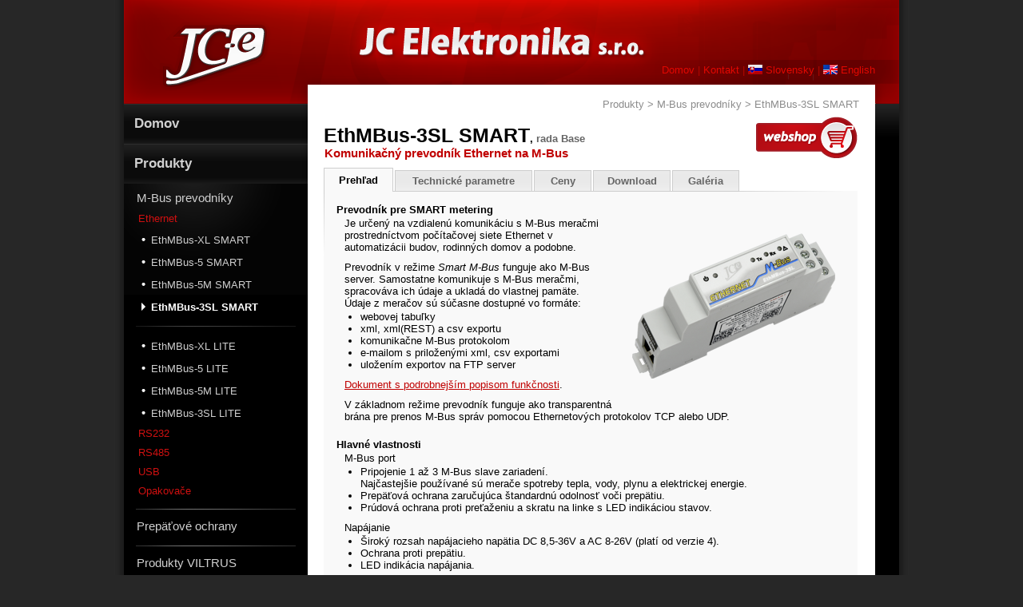

--- FILE ---
content_type: text/html
request_url: https://prevodniky.sk/product-EthMBus-3SL.html
body_size: 63315
content:
<!DOCTYPE HTML PUBLIC "-//W3C//DTD HTML 4.01 Transitional//EN" "http://www.w3.org/TR/html4/loose.dtd">
<html>
<head>
	<title>JC Elektronika s.r.o.</title>
	<meta http-equiv="content-type" content="text/html; charset=utf-8">
	<meta http-equiv="cache-control" content="no-cache, no-store, must-revalidate">
	<meta http-equiv="pragma" content="no-cache">
	<meta http-equiv="expires" content="0">
	<meta http-equiv="last-modified" content="Thu, 25 Sep 2025 14:30:00 GMT">
	<meta name="keywords" content="M-Bus, Ethernet, RS232, RS485, converter, prevodník, prevodníky">
	<meta name="description" content="Ethernet na M-Bus prevodník, RS232 na M-Bus prevodník, RS485 na M-Bus prevodník">
	<link rel="stylesheet" type="text/css" href="style-main.css?version=5">
	<link rel="stylesheet" type="text/css" href="style-product.css?version=9">
	<link rel="stylesheet" type="text/css" href="style-login.css">
	<link rel="stylesheet" type="text/css" href="style-print.css?version=3" media="print">
	<script type="text/javascript" language="javascript" src="script-common.js"></script>
	<script type="text/javascript" language="javascript" src="script-login.js"></script>
	<script type="text/javascript" language="javascript" src="script-product.js"></script>
</head>
<body onload="LoadToggleTab()">


<!-- LOGIN DIALOG ########################################################## -->
<div id="login-background" style="display:none;">
</div>
<div id="login-dialog" style="display:none;">
	<div><h2>Prihlásenie</h2></div>
	<center>
	<form name="form_login" method="post" action="login-verify.php" onsubmit="LoginOK(0)">
		<input type="hidden" name="logsub" value="2">
		<input type="hidden" name="logok" value="product-EthMBus-3SL.html">
		<input type="hidden" name="logerr" value="product-EthMBus-3SL.html">
	
		<table border="0" cellpadding="0" cellspacing="0">
		<tr><td align="right">Používateľ:</td><td><input type="text" name="logus" value=""></td></tr>
		<tr><td align="right">Heslo:</td><td><input type="password" name="logpa" value=""></td></tr>
		</table>
		<input type="button" name="cancel" class="login-button-cancel" value="Zrušiť" onclick="LoginDialog(0,0)">
		<input type="submit" name="ok" class="login-button-ok" value="OK">
	</form>
	</center>
</div>
<div id="login-dialog-wait" style="display:none;">
	<div><h2>Čakajte prosím</h2></div>
	<center>
	<p>
	Prihlasovacie údaje sa overujú.
	</p>
	<img width="32" height="32" src="images/Message_Wait.gif" border="0" alt="" title="">
	<form name="form_login_wait">
		<input type="button" name="cancel" class="login-button-cancel" value="Zrušiť" onclick="LoginOK(1)">
	</form>
	</center>
</div>
<div id="login-dialog-error" style="display:none;">
	<div><h2>Chyba prihlásenia</h2></div>
	<center>
	<p>
	Nesprávne prihlasovacie údaje.
	</p>
	<form name="form_login_error">
		<input type="button" name="cancel" class="login-button-cancel" value="Zrušiť" onclick="LoginDialog(2,0)">
		<input type="button" name="ok" class="login-button-ok" value="Znova" onclick="LoginOK(2)">
	</form>
	</center>
</div>
<div id="login-dialog-download" style="display:none;">
	<div><h2>Preberanie súboru</h2></div>
	<center>
	<p>
	Cenník si môžte prevziať na nižšie uvedenom odkaze.<br>
	</p>
	<p>
	<span class="download-link-full">
		<a href="products/pricelists/Cennik_integrator_2024.pdf" target="_blank" onmouseover="ImgFx2(dnld01, 'text01', 1)" onmouseout="ImgFx2(dnld01, 'text01', 0)">
		<img width="12" height="12" src="images/Icon_Download.png" name="dnld01" border="0" alt="" title="">
		<span class="download-link" id="text01">Prevziať</span>
		</a>
	</span>
	</p>
	<form name="form_login_download">
		<input type="button" name="cancel" class="login-button-cancel" value="Zatvoriť" onclick="LoginDialog(3,0)">
	</form>
	</center>
</div>


<table width="994" border="0" align="center" cellpadding="0" cellspacing="0" class="main-layout">
<!-- HEADER ################################################################ -->
<tr>
	<td class="main-margin-left">
	<img width="12" height="1" src="images/Margin_Spacer.gif" border="0" alt="" title="">
	</td>
	<td colspan="3" align="right" valign="bottom">
	<!-- right small links on top of page ================================== -->
	<a name="gallery_top"> </a>
	<div class="header">
		<div class="header-link-area">
		<a href="index.php">Domov</a>
		<span>|</span>
		<a href="address.html">Kontakt</a>
		<span>|</span>
		<a id="loc_SK_script" href="#" onclick="javascript:void(0)">
		<img width="18" height="12" src="images/Flag_SK.png" border="0" alt="" title=""> Slovensky</a>
		<span>|</span>
		<a id="loc_EN_script" href="#" onclick="SwitchLang('EthMBus-3SL','EN')">
		<img width="18" height="12" src="images/Flag_EN.png" border="0" alt="" title=""> English</a>
		</div>
	</div>
	</td>
	<td class="main-margin-right">
	<img width="12" height="1" src="images/Margin_Spacer.gif" border="0" alt="" title="">
	</td>
</tr>


<!-- MAIN CONTENT AREA ##################################################### -->
<tr>
	<td class="main-margin-left">
	<img width="12" height="1" src="images/Margin_Spacer.gif" border="0" alt="" title="">
	</td>

	<!-- menu ============================================================== -->
	<td valign="top" class="menu-cell">
	<div>
	<!-- menu item #1 /Home/ -->
	<a href="index.php" onmouseover="ImgFx4('menuitem_1', 1, 50)" onmouseout="ImgFx4('menuitem_1', 0, 50)">
		<div id="menuitem_1" class="menuitemwhole">
		<div><img width="230" height="1" src="images/Menu_Separator.png" align="top" border="0" alt="" title=""></div>
		<h2>Domov</h2>
		</div>
	</a>
	<!-- menu item #2 /Products/ -->
	<a href="product-list.html" onmouseover="ImgFx4('menuitem_2', 1, 50)" onmouseout="ImgFx4('menuitem_2', 0, 50)">
		<div id="menuitem_2" class="menuitemwhole">
		<div><img width="230" height="1" src="images/Menu_Separator.png" align="top" border="0" alt="" title=""></div>
		<h2>Produkty</h2>
		</div>
	</a>
		<div id="submenuitem_2" class="submenu">
		<h3>
			<a href="product-list-EthMBus.html">
			M-Bus prevodníky
			</a>
		</h3>
			<h4>
				<a href="product-list-EthMBus.html">
				Ethernet
				</a>
			</h4>
				<ul>
				<li>
					<a href="product-EthMBus-XL.html">
					<img width="5" height="16" src="images/Menu_Dot.png" class="submenu-icon" border="0" alt="" title="">
					EthMBus-XL SMART
					</a>
				</li>
				<li>
					<a href="product-EthMBus-5.html">
					<img width="5" height="16" src="images/Menu_Dot.png" class="submenu-icon" border="0" alt="" title="">
					EthMBus-5 SMART
					</a>
				</li>
				<li>
					<a href="product-EthMBus-5M.html">
					<img width="5" height="16" src="images/Menu_Dot.png" class="submenu-icon" border="0" alt="" title="">
					EthMBus-5M SMART
					</a>
				</li>
				<li>
					<div class="submenu-open">
					<div class="menuselector">
					<img width="5" height="16" src="images/Menu_Arrow.png" class="submenu-icon" border="0" alt="" title="">
					EthMBus-3SL SMART
					</div>
					</div>
				</li>
				<!-- small separator ================ -->
				<li>
					<div class="submenu-separator-small">
					<img width="1" height="1" src="images/Line_Spacer.gif" border="0" alt="" title="">
					</div>
				</li>
				<!-- ================================ -->
				<li>
					<a href="product-EthMBus-XL-LITE.html">
					<img width="5" height="16" src="images/Menu_Dot.png" class="submenu-icon" border="0" alt="" title="">
					EthMBus-XL LITE
					</a>
				</li>
				<li>
					<a href="product-EthMBus-5-LITE.html">
					<img width="5" height="16" src="images/Menu_Dot.png" class="submenu-icon" border="0" alt="" title="">
					EthMBus-5 LITE
					</a>
				</li>
				<li>
					<a href="product-EthMBus-5M-LITE.html">
					<img width="5" height="16" src="images/Menu_Dot.png" class="submenu-icon" border="0" alt="" title="">
					EthMBus-5M LITE
					</a>
				</li>
				<li>
					<a href="product-EthMBus-3SL-LITE.html">
					<img width="5" height="16" src="images/Menu_Dot.png" class="submenu-icon" border="0" alt="" title="">
					EthMBus-3SL LITE
					</a>
				</li>
				</ul>
			<h4>
				<a href="product-list-RS232MBus.html">
				RS232
				</a>
			</h4>
			<h4>
				<a href="product-list-RS485MBus.html">
				RS485
				</a>
			</h4>
			<h4>
				<a href="product-list-USBMBus.html">
				USB
				</a>
			</h4>
			<h4>
				<a href="product-list-MBusRepeaters.html">
				Opakovače
				</a>
			</h4>
		
		<div class="submenu-line">
		<img width="1" height="1" src="images/Line_Spacer.gif" border="0" alt="" title="">
		</div>
		
		<h3>
			<a href="product-list-surge-protectors.html">
			Prepäťové ochrany
			</a>
		</h3>
		
		<div class="submenu-line">
		<img width="1" height="1" src="images/Line_Spacer.gif" border="0" alt="" title="">
		</div>
		
		<h3>
			<a href="products-viltrus.html">
			Produkty VILTRUS
			</a>
		</h3>
		
		<div class="submenu-line">
		<img width="1" height="1" src="images/Line_Spacer.gif" border="0" alt="" title="">
		</div>
		
		<h3>
			<a href="product-list-legacy.html">
			Staré produkty
			</a>
		</h3>
		
		<div class="submenu-line">
		<img width="1" height="1" src="images/Line_Spacer.gif" border="0" alt="" title="">
		</div>
		<div class="simple-item">
			<a href="preparing.html">
			Pripravujeme...
			</a>
		</div>
		
		</div>
	<!-- menu item #7 /M-Bus meters info/ -->
	<a href="info-verified-meters.php" onmouseover="ImgFx4('menuitem_7', 1, 50)" onmouseout="ImgFx4('menuitem_7', 0, 50)">
		<div id="menuitem_7" class="menuitemwhole">
		<div><img width="230" height="1" src="images/Menu_Separator.png" align="top" border="0" alt="" title=""></div>
		<h2>Informácie o meračoch</h2>
		</div>
	</a>
	<!-- menu item #3 /Shop/ -->
	<a href="webshop/index.php?intro&lang=sk_sk" onmouseover="ImgFx4('menuitem_3', 1, 50)" onmouseout="ImgFx4('menuitem_3', 0, 50)">
		<div id="menuitem_3" class="menuitemwhole">
		<div><img width="230" height="1" src="images/Menu_Separator.png" align="top" border="0" alt="" title=""></div>
		<h2>Webshop</h2>
		</div>
	</a>
	<!-- menu item #4 /About us/ -->
	<a href="about.html" onmouseover="ImgFx4('menuitem_4', 1, 50)" onmouseout="ImgFx4('menuitem_4', 0, 50)">
		<div id="menuitem_4" class="menuitemwhole">
		<div><img width="230" height="1" src="images/Menu_Separator.png" align="top" border="0" alt="" title=""></div>
		<h2>O nás</h2>
		</div>
	</a>
	<!-- menu item #5 /Address/ -->
	<a href="address.html" onmouseover="ImgFx4('menuitem_5', 1, 50)" onmouseout="ImgFx4('menuitem_5', 0, 50)">
		<div id="menuitem_5" class="menuitemwhole">
		<div><img width="230" height="1" src="images/Menu_Separator.png" align="top" border="0" alt="" title=""></div>
		<h2>Adresa</h2>
		</div>
	</a>
	<!-- menu item #6 /Contact/ -->
	<div><img width="230" height="1" src="images/Menu_Separator.png" align="top" border="0" alt="" title=""></div>
	<div class="undermenu">
		<h2>Kontakt</h2>
		<div class="undermenu-text-1">
			<div>
				<div class="undermenu-label-1">
					Objednávky, <nobr>žiadosti o cenové ponuky</nobr>
				</div>
				<table border="0" cellpadding="0" cellspacing="0">
				<tr>
					<td class="cont-cell-1">
						<b>tel.:</b>
					</td>
					<td>
						<span class="undermenu-info-1">+421 951 087 505</span>
					</td>
				</tr>
				<tr>
					<td class="cont-cell-1">
						<b>e-mail:</b>
					</td>
					<td>
						<img width="123" height="15" src="images/Garble_Office_01_Normal.png" name="garble01" align="top" class="towhom-garbled"
							 onmouseover="ImgFx6(garble01, 0, 1)" onmouseout="ImgFx6(garble01, 0, 0)" onclick="OpenEml(0)"
							 border="0" alt="" title="">
					</td>
				</tr>
				</table>
			</div>
			<div class="undermenu-subtext-1">
				<div class="undermenu-label-1">
					Technická podpora
				</div>
				<table border="0" cellpadding="0" cellspacing="0">
				<tr>
					<td class="cont-cell-1">
						<b>tel.:</b>
					</td>
					<td>
						<span class="undermenu-info-1">+421 908 854 675</span>
					</td>
				</tr>
				<tr>
					<td class="cont-cell-1">
						<b>e-mail:</b>
					</td>
					<td>
						<img width="131" height="15" src="images/Garble_Service_01_Normal.png" name="garble02" align="top" class="towhom-garbled"
							 onmouseover="ImgFx6(garble02, 1, 1)" onmouseout="ImgFx6(garble02, 1, 0)" onclick="OpenEml(1)"
							 border="0" alt="" title="">
					</td>
				</tr>
				</table>
			</div>
			<div class="undermenu-subtext-1">
				<table border="0" cellpadding="0" cellspacing="0" class="table-comp-info">
				<tr>
					<td class="cont-cell-1">
						IČO:
					</td>
					<td>
						51 439 255
					</td>
				</tr>
				<tr>
					<td class="cont-cell-1">
						DIČ:
					</td>
					<td>
						2120691606
					</td>
				</tr>
				<tr>
					<td class="cont-cell-1">
						IČ DPH:
					</td>
					<td>
						SK2120691606
					</td>
				</tr>
				</table>
			</div>
		</div>
	</div>
	<!-- menu item #7 PayPal & credit card payments -->
	<div class="submenu-line">
	<img width="1" height="1" src="images/Line_Spacer.gif" border="0" alt="" title="">
	</div>
	<div class="undermenu-text-2">
		<div>
			Akceptujeme platby bankovým prevodom a platby pomocou služby <b>PayPal</b>.
		</div>
		<div class="undermenu-icon-1">
			<a href="https://www.paypal.com/webapps/mpp/how-paypal-works" target="_blank">
			<img width="79" height="25" src="images/Info_PayPal_Logo.png" align="top" border="0" alt="" title="">
			</a>
		</div>
	</div>
	<!-- menu item #8 International shipping -->
	<div class="submenu-line">
	<img width="1" height="1" src="images/Line_Spacer.gif" border="0" alt="" title="">
	</div>
	<div class="undermenu-text-3">
		<table border="0" align="center" cellpadding="0" cellspacing="0">
		<tr><td valign="top" class="undermenu-icon-3">
			<img width="36" height="27" src="images/Info_Shipping.png" align="top" border="0" alt="" title="">
		</td><td valign="top" class="undermenu-last">
			<b>Medzinárodná špedícia</b><br>Naše produkty sme schopný zaslať do celého sveta.
		</td></tr>
		</table>
	</div>
	<!-- main menu /div -->
	</div>
	</td>

	<!-- content =========================================================== -->
	<td valign="top" class="content-cell">
	<div class="content">
		<!-- content header -->
		<div class="sitenavigator">
			<a href="product-list.html">Produkty</a> &gt; 
			<a href="product-list-EthMBus.html">M-Bus prevodníky</a> &gt; 
			EthMBus-3SL SMART
		</div>
		
		<table border="0" cellpadding="0" cellspacing="0" class="product-main-title-area">
		<tr>
		<td class="main-title">
			<h1>EthMBus-3SL SMART<span>, </span><span class="product-line">rada Base</span></h1>
			<h3>Komunikačný prevodník Ethernet na M-Bus</h3>
		</td>
		<td valign="top" align="right">
			<a href="webshop/index.php?intro&lang=sk_sk"
			   onmouseover="ImgFx4('button_1', 1, 54)"
			   onmouseout="ImgFx4('button_1', 0, 54)"
			   class="button-shop"
			   id="button_1">
				<div>
					<div class="notext">Webshop</div>
				</div>
			</a>
		</td>
		</tr>
		</table>

		<!-- tab table -->
		<table border="0" cellpadding="0" cellspacing="0" class="tabframe">
		<!-- header tabs -->
		<tr>
		<td colspan="2" id="tabheaders" style="display:none;" class="tabheader-bottomline">
			<div id="tab_1" class="tabheader" onclick="TabToggle(1)" onmouseover="TabFx(1,1)" onmouseout="TabFx(1,0)">
			<div class="localiz-size" style="width: 65px;">Prehľad</div>
			</div>
			<div id="tab_2" class="tabheader" onclick="TabToggle(2)" onmouseover="TabFx(2,1)" onmouseout="TabFx(2,0)">
			<div class="localiz-size" style="width: 150px;">Technické parametre</div>
			</div>
			<div id="tab_3" class="tabheader" onclick="TabToggle(3)" onmouseover="TabFx(3,1)" onmouseout="TabFx(3,0)">
			<div class="localiz-size" style="width: 50px;">Ceny</div>
			</div>
			<div id="tab_4" class="tabheader" onclick="TabToggle(4)" onmouseover="TabFx(4,1)" onmouseout="TabFx(4,0)">
			<div class="localiz-size" style="width: 75px;">Download</div>
			</div>
			<div id="tab_5" class="tabheader" onclick="TabToggle(5)" onmouseover="TabFx(5,1)" onmouseout="TabFx(5,0)">
			<div class="localiz-size" style="width: 62px;">Galéria</div>
			</div>
		</td>
		</tr>
		
		<!-- content item #1 /Overview/ ~~~~~~~~~~~~~~~~~~~~~~~~~~~~~~~~~~~~ -->
		<tr>
		<td rowspan="5" class="tableftline">
		<img width="1" height="1" src="images/Line_Spacer.gif" border="0" alt="" title="">
		</td>
		<td id="tabitem_1" style="display:none;" class="tabitem">

			<div class="intro-picture-01">
				<a href="products/product_EthMBus-3SL_SMART/pictures/EthMBus-3SL_SMART_main.jpg" target="_blank" class="zoomable-link">
				<img width="280" height="206" src="products/product_EthMBus-3SL_SMART/pictures/EthMBus-3SL_SMART_main_SK_thumb.png" class="zoomable-img" 
					 border="0" alt="" title="Kliknutím zväčšiť" onmouseover="ImgFx1(zoom11, 1)" onmouseout="ImgFx1(zoom11, 0)">
				<img width="28" height="28" src="images/Mag_Glass_Off.png" name="zoom11" class="zoomIcon"
					 border="0" alt="" title="Kliknutím zväčšiť" onmouseover="ImgFx1(zoom11, 1)" onmouseout="ImgFx1(zoom11, 0)">
				</a>
				<!--
				<table align="center" border="0" cellpadding="0" cellspacing="0" class="intro-picture-01-descr">
				<tr>
					<td valign="middle" class="newinfo-01">
						<div>Produkt bol premenovaný,<br>funkcie zostali zhodné.</div>
					</td>
				</tr>
				</table>
				-->
			</div>

			<h4>Prevodník pre SMART metering</h4>
			<div class="intro-paragraph-01">
				<div>
				Je určený na vzdialenú komunikáciu s M-Bus meračmi prostredníctvom 
				počítačovej siete Ethernet v automatizácii budov, rodinných domov a podobne.
				</div>
				<div class="intro-paragraph-space">
				Prevodník v režime <i>Smart M-Bus</i> funguje ako M-Bus server.
				Samostatne komunikuje s M-Bus meračmi, spracováva
				ich údaje a ukladá do vlastnej pamäte.
				<br>
				Údaje z meračov sú súčasne dostupné vo formáte:
					<ul>
					<li>webovej tabuľky</li>
					<li>xml, xml(REST) a csv exportu</li>
					<li>komunikačne M-Bus protokolom</li>
					<li>e-mailom s priloženými xml, csv exportami</li>
					<li>uložením exportov na FTP server</li>
					</ul>
				</div>
				<div>
				<a href="products/product_EthMBus_common/download/Ethernet_SMART_features_flyer_v0_13_SK.pdf" target="_blank">
				Dokument s podrobnejším popisom funkčnosti</a>.
				</div>
				<div class="intro-paragraph-space">
				V základnom režime prevodník funguje ako transparentná brána pre
				prenos M-Bus správ pomocou Ethernetových protokolov TCP alebo UDP.
				</div>
			</div>
			
			<h4>Hlavné vlastnosti</h4>
			<div class="intro-paragraph-01">
				M-Bus port
				<ul>
				<li>Pripojenie 1 až 3 M-Bus slave zariadení.
					<br>
					Najčastejšie používané sú merače spotreby tepla, vody, plynu a elektrickej energie.
				</li>
				<li>Prepäťová ochrana zaručujúca štandardnú odolnosť voči prepätiu.</li>
				<li>Prúdová ochrana proti preťaženiu a skratu na linke s LED indikáciou stavov.</li>
				</ul>
				Napájanie
				<ul>
				<li>Široký rozsah napájacieho napätia DC 8,5-36V a AC 8-26V (platí od verzie 4).</li>
				<li>Ochrana proti prepätiu.</li>
				<li>LED indikácia napájania.</li>
				</ul>
				Ethernet
				<ul>
				<li>TCP, UDP protokoly a SW virtuálneho COM portu.</li>
				<li>10/100BASE-TX ethernet port, konektor RJ45.</li>
				</ul>
				Mechanická konštrukcia
				<ul class="list-no-indent">
				<li>Plastová krabička s montážou na 35mm DIN lištu.</li>
				</ul>
			</div>

			<table border="0" cellpadding="0" cellspacing="0">
			<tr><td valign="top">
				<h4>Hlavné software-ové vlastnosti</h4>
				<div class="intro-paragraph-02">
				Režim transparentnej brány:
				<ul>
				<li>
					TCP/IP spojenie
					<div class="intro-subbulet">
					<div>- režim server, client</div>
					<div>- záložné IP adresy pre pripojenie</div>
					<div>- pripojenie na web adresu (DNS)</div>
					</div>
				</li> 
				<li>UDP spojenie</li>
				</ul>
				</div>
			</td><td valign="top" class="intro-picture-02">
				<a href="products/product_EthMBus_common/pictures/Converter_Mode1_SK.png" target="_blank" class="zoomable-link">
				<img width="360" height="132" src="products/product_EthMBus_common/pictures/Converter_Mode1_SK_thumb.png" class="zoomable-img" 
					 border="0" alt="" title="Kliknutím zväčšiť" onmouseover="ImgFx1(zoom12, 1)" onmouseout="ImgFx1(zoom12, 0)">
				<img width="28" height="28" src="images/Mag_Glass_Off.png" name="zoom12" class="zoomIcon"
					 border="0" alt="" title="Kliknutím zväčšiť" onmouseover="ImgFx1(zoom12, 1)" onmouseout="ImgFx1(zoom12, 0)">
				</a>
			</td></tr>
			<tr><td valign="top">
				<div class="intro-paragraph-01">
				Režim <i>Smart M-Bus aplikácia</i>:
				<ul>
				<li>web stránka s údajmi meračov</li>
				<li>xml, xml(REST), csv exporty</li>
				<li>e-maily s exportami a prevádzkovými informáciami</li>
				<li>uloženie exportov na FTP server</li>
				</ul>
				</div>
			</td><td valign="top" class="intro-picture-02">
				<a href="products/product_EthMBus_common/pictures/Converter_Mode2_SK.png" target="_blank" class="zoomable-link">
				<img width="360" height="219" src="products/product_EthMBus_common/pictures/Converter_Mode2_SK_thumb.png" class="zoomable-img" 
					 border="0" alt="" title="Kliknutím zväčšiť" onmouseover="ImgFx1(zoom13, 1)" onmouseout="ImgFx1(zoom13, 0)">
				<img width="28" height="28" src="images/Mag_Glass_Off.png" name="zoom13" class="zoomIcon"
					 border="0" alt="" title="Kliknutím zväčšiť" onmouseover="ImgFx1(zoom13, 1)" onmouseout="ImgFx1(zoom13, 0)">
				</a>
			</td></tr>
			</table>

			<div class="intro-hanging">
				<div class="intro-paragraph-01">
				Software-ové funkcie
				<ul class="list-no-indent">
				<li>Konfigurácia prevodníka cez webové rozhranie a Telnet.</li>
				<li>TCP a UDP komunikácia v režime server aj klient so<br>záložnými IP adresami pre pripojenie.</li>
				<li>Podpora DNS (host name namiesto IP)</li>
				<li>Logovanie Ethernetovej aktivity a chybových stavov.</li>
				<li>Vyhľadávanie adries meračov a ich zmena (merač musí podporovať túto funkčnosť).</li>
				<li>Štatistika úspešnosti komunikácie s jednotlivými meračmi.</li>
				</ul>
				</div>

				<h4>Hlavné odlišné vlastnosti voči prevodníku EthMBus-5 SMART</h4>
				<div class="intro-paragraph-01">
				<ul class="list-no-indent">
				<li>Pripojenie 3 M-Bus slave zariadení.</li>
				<li>Výrazne menšia montážna šírka na DIN lište.</li>
				<li>Menej výkoné prepäťové ochrany na M-Bus linke a napájacom porte.</li>
				<li>Menej výkoný budič M-Bus linky. Dĺžka linky v rozsahu maximálne niekoľko desiatok metrov.</li>
				<li>Nižší rozsah prevádzkových teplôt.</li>
				</ul>
				</div>

				<h4>Hlavné odlišné vlastnosti voči prevodníku EthMBus-3SL LITE</h4>
				<div class="intro-paragraph-01">
				<ul class="list-no-indent">
				<li><i>SMART</i> funkcie pre samostatné vyčítanie, spracovanie a poskytovanie M-Bus údajov.</li>
				<li>Poskytuje údaje formou webovej tabuľky, xml, xml(REST) alebo csv exportov.</li>
				<li>Poskytuje odosielanie údajov e-mailom alebo FTP exportami.</li>
				<li>Poskytuje Telnet rozhranie.</li>
				<li>Poskytuje Logovanie Ethernetovej aktivity a chybových stavov.</li>
				<li>Poskytuje vyhľadávanie adries meračov a ich zmenu.</li>
				<li>Možnosť nastavenia záložných IP adries pre vytvorenie TCP/IP spojenia.</li>
				</ul>
				</div>

				<h4>Záruka kvality</h4>
				<div class="intro-paragraph-01">
				<ul class="list-no-indent">
				<li>Každý prevodník prechádza počas výroby niekoľkými funkčnými elektrickými testami.
				<br>Po konečnom skompletovaní sa ešte vykonáva záverečný komunikačný test.</li>
				<li>EMC certifikácia v akreditovanom laboratóriu.</li>
				<li>Kvalitný návrh a konštrukcia na základe dlhoročných praktických skúseností.</li>
				</ul>
				</div>
			</div>

		</td>
		</tr>

		<!-- content item #2 /Specification/ ~~~~~~~~~~~~~~~~~~~~~~~~~~~~~~~ -->
		<tr>
		<td id="tabitem_2" style="display:none;" class="tabitem">

			<table border="0" cellpadding="0" cellspacing="0" class="specs-table">
			<tr><td colspan="2" class="smallheader">Komunikačné rozhranie Ethernet</td></tr>
			<tr class="row-1"><td class="vline">Komunikačné rozhranie</td><td>10BASE-T, alebo  100BASE-TX (auto-sensing)</td></tr>
			<tr class="row-2"><td class="vline">Komunikačné protokoly</td><td>ARP, UDP, TCP, ICMP, Telnet, TFTP, AutoIP, DHCP, HTTP, SNMP</td></tr>
			<tr class="row-1"><td class="vline">Konektor</td><td>RJ45</td></tr>
			<tr class="row-2"><td class="vline">Kompatibilita</td><td>Ethernet: Version 2.0/IEEE 802.3</td></tr>

			<tr><td colspan="2" class="smallheader">Komunikačné rozhranie M-Bus Master</td></tr>
			<tr class="row-1"><td class="vline">Počet pripojiteľných zariadení</td><td>1 až 3 SLAVE zariadenia, kľudový prúd max. 4,5mA</td></tr>
			<tr class="row-2"><td class="vline">Prenosová rýchlosť </td><td>300 - 9600 bps</td></tr>
			<tr class="row-1"><td rowspan="3" valign="top" class="vline">Ochrany</td><td><div class="product-subbulets">-  ochrana proti prepätiu TVS 400W</div></td></tr>
			<tr class="row-1"><td><div class="product-subbulets">- elektronická ochrana pri preťažení a skrate na linke</div></td></tr>
			<tr class="row-1"><td><div class="product-note">pozn. prevodník je odolný voči krátkodobému skratu na linke</div></td></tr>
			<tr class="row-2"><td class="vline">Galvanické oddelenie</td><td>od napájania 1kV, od Ethernetu &gt;1kV</td></tr>
			<tr class="row-1"><td class="vline">Konektor</td><td>svorkovnica pre vodiče prierezu až 2,5mm<sup>2</sup></td></tr>

			<tr><td colspan="2" class="smallheader">Napájanie</td></tr>
			<tr class="row-1"><td colspan="2">Odporúčaný rozsah napájacích napätí, pozn. platí od verzie 4</td></tr>
			<tr class="row-1"><td class="vline">Jednosmerné napájanie (DC)</td><td>8,5V až 36V</td></tr>
			<tr class="row-1"><td class="vline">Striedavé napájanie (AC)</td><td>8V až 26V</td></tr>
			<tr class="row-2"><td colspan="2">Maximálne limity napájacieho napätia - trvalá prevádzka pri týchto napätiach sa neodporúča</td></tr>
			<tr class="row-2"><td class="vline">Min. napájanie</td><td>8V DC, 7,5V AC</td></tr>
			<tr class="row-2"><td class="vline">Max. napájanie</td><td>39V DC, 27V AC</td></tr>
			<tr class="row-1"><td class="vline">Ochrany</td><td>ochrana proti prepätiu TVS 400W</td></tr>
			<tr class="row-2"><td rowspan="2" valign="top" class="vline">Spotreba</td><td>1,5W až 2,2W. Závisí od zaťaženia M-Bus linky a komunikácie.</td></tr>
			<tr class="row-2"><td>Maximálna spotreba pri skrate na M-Bus linke je 3,3W.</td></tr>
			<tr class="row-1"><td class="vline">Konektor</td><td>svorkovnica pre vodiče prierezu až 2,5mm<sup>2</sup></td></tr>

			<tr><td colspan="2" class="smallheader">Indikačné LED diódy</td></tr>
			<tr class="row-1"><td class="vline">Power - modrá</td><td>indikácia pripojeného napájacieho napätia</td></tr>
			<tr class="row-2"><td class="vline">Transmit - zelená</td><td>indikácia vysielania dát na M-Bus linke</td></tr>
			<tr class="row-1"><td rowspan="2" valign="top" class="vline">Receive/Overload - žltá</td><td>indikácia príjmu dát na M-Bus linke - LED bliká</td></tr>
			<tr class="row-1"><td>indikácia preťaženia M-Bus linky - LED svieti (kľudový prúd &gt; 7,5mA)</td></tr>
			<tr class="row-2"><td class="vline">Short - červená</td><td>indikácia skratu na M-Bus linke - svieti (R linky &lt; 1k&Omega;)</td></tr>

			<tr><td colspan="2" class="smallheader">Teplota</td></tr>
			<tr class="row-1"><td class="vline">Pracovný rozsah</td><td>0&deg;C až 45&deg;C</td></tr>

			<tr><td colspan="2" class="smallheader">Mechanická konštrukcia</td></tr>
			<tr class="row-1"><td class="vline">Mechanické prevedenie</td><td>plastová krabička</td></tr>
			<tr class="row-2"><td class="vline">Montáž</td><td>DIN lišta 35mm</td></tr>
			<tr class="row-1"><td valign="top" class="vline">Rozmery: výška x šírka x dĺžka</td><td>56,5 x 17,5 x 97,5mm</td></tr>
			<tr class="row-2"><td class="vline">Krytie</td><td>IP20</td></tr>
			<tr class="row-1"><td class="vline">Hmotnosť</td><td>52g</td></tr>
			</table>
			<p>
			EMC kompatibilita M-Bus prevodníka bola testovaná podľa nasledujúcich noriem pre informačné technológie.
			</p>
			<table border="0" cellpadding="0" cellspacing="0" class="specs-table">
			<tr><td colspan="3" class="smallheader">EMC testy vyžarovania</td></tr>

			<tr class="row-1"><td class="vline"><b>Norma</b></td><td class="vline"><b>Skúška</b></td><td><b>Úroveň</b></td></tr>
			<tr class="row-2"><td class="vline">EN 55022</td><td class="vline">Power line - CONDUCTED EMISSIONS 10/150 kHz - 30 MHz</td><td>Class B</td></tr>
			<tr class="row-1"><td class="vline">EN 55022</td><td class="vline">RADIATED EMISSIONS (Electric Field) 30 MHz - 1000 MHz</td><td>Class B</td></tr>
			<tr><td colspan="3" class="emptycell"> </td></tr>
			<tr><td colspan="3" class="smallheader">EMC testy odolnosti</td></tr>
			<tr class="row-1"><td class="vline"><b>Norma</b></td><td class="vline"><b>Skúška</b></td><td><b>Úroveň</b></td></tr>
			<tr class="row-2"><td class="vline"><nobr>EN 61000-4-2</nobr></td><td class="vline">ELECTROSTATIC DISCHARGE (ESD) - Contact discharge</td><td>&plusmn; 4 kV</td></tr>
			<tr class="row-1"><td class="vline"><nobr>EN 61000-4-2</nobr></td><td class="vline">ELECTROSTATIC DISCHARGE (ESD) - Air discharge</td><td>&plusmn; 8 kV</td></tr>
			<tr class="row-2"><td class="vline"><nobr>EN 61000-4-4</nobr></td><td class="vline">ELECTRICAL FAST TRANSIENT/BURST - Power line</td><td>&plusmn; 4 kV</td></tr>
			<tr class="row-1"><td class="vline"><nobr>EN 61000-4-4</nobr></td><td class="vline">ELECTRICAL FAST TRANSIENT/BURST - M-Bus line</td><td>&plusmn; 4 kV</td></tr>
			<tr class="row-2"><td class="vline"><nobr>EN 61000-4-5</nobr></td><td class="vline">SURGE IMMUNITY - Power line. Common/differential mode.</td><td><nobr>&plusmn; 1 kV / &plusmn; 0,5 kV</nobr></td></tr>
			<tr class="row-1"><td class="vline"><nobr>EN 61000-4-5</nobr></td><td class="vline">SURGE IMMUNITY - M-Bus line. Cable shielding.</td><td>&plusmn; 4 kV</td></tr>
			<tr class="row-2"><td class="vline"><nobr>EN 61000-4-5</nobr></td><td class="vline">SURGE IMMUNITY - M-Bus line. Common/differential mode.*</td><td><nobr>&plusmn; 1 kV / &plusmn; 0,5 kV</nobr></td></tr>
			<tr class="row-1"><td rowspan="2" class="vline">EN 61000-4-6</td><td class="vline">CONDUCTED DISTURBANCES, INDUCED BY RADIO-FREQUENCY</td><td rowspan="2">3 V</td></tr>
			<tr class="row-1"><td class="vline">FIELDS 0,15MHz - 80 MHZ. Power line and M-Bus line.</td></tr>
			</table>
			<br>
			<div class="product-subbulets">* test vykonaný na žiadosť výrobcu. 
			M-Bus port prevodníka má zvýšenú odolnosť voči prepätiu. Takýto spôsob vykonania skúšky sa pri použití tieneného kábla nevyžaduje.
			</div>

		</td>
		</tr>

		<!-- content item #3 /Prices/ ~~~~~~~~~~~~~~~~~~~~~~~~~~~~~~~~~~~~~~ -->
		<tr>
		<td id="tabitem_3" style="display:none;" class="tabitem">
			
			<div class="tabfiller">
				<table border="0" cellpadding="0" cellspacing="0" class="prices-table">
				<tr>
					<td valign="top" class="prices-background">
						<img width="32" height="32" src="images/Icon_Customer_1_Small.png" class="prices-customer-icon" border="0" alt="" title="">
					</td>
					<td valign="top" class="prices-background-2">
						<h3>Koncový zákazník</h3>
						Cenník pre fyzické osoby a firmy,<br>
						ktoré nenakupujú prevodníky za účelom ďalšieho predaja.
						<br>
						<a href="webshop/pricelist.php?lang=sk_sk"
						   onmouseover="ImgFx4('button_2', 1, 50)"
						   onmouseout="ImgFx4('button_2', 0, 50)"
						   class="button-pricelist-1"
						   id="button_2">
							<div>
								<div class="label">Cenník</div>
								<div class="text">Prevziať</div>
							</div>
						</a>
					</td>
				</tr><tr>
					<td colspan="2" class="prices-separator"> </td>
				</tr><tr>
					<td valign="top" class="prices-background">
						<img width="32" height="32" src="images/Icon_Customer_2_Small.png" class="prices-customer-icon" border="0" alt="" title="">
					</td><td valign="top" class="prices-background-2">
						<h3>Integrátor</h3>
						Cenník pre firmy, ktoré nakupujú prevodníky za účelom ďalšieho predaja<br>
						svojim zákazníkom v rámci svojej výrobnej alebo dodávateľskej činnosti.
						<br>
						<a href="webshop/pricelist.php?login&lang=sk_sk"
						   onmouseover="ImgFx4('button_3', 1, 50)"
						   onmouseout="ImgFx4('button_3', 0, 50)"
						   class="button-pricelist-2"
						   id="button_3">
							<div>
								<div class="label">Cenník</div>
								<div class="text">Prevziať</div>
							</div>
						</a>
						Cenník je dostupný len pre registrovaných obchodných partnerov.
						<br>
						Žiadosť o registráciu.
						<br>
						<a href="webshop/shop_users_area/user_registration.php?lang=sk_sk"
						   onmouseover="ImgFx4('button_4', 1, 50)"
						   onmouseout="ImgFx4('button_4', 0, 50)"
						   class="button-register"
						   id="button_4">
							<div>
								<div class="label">Registrovať</div>
							</div>
						</a>
					</td>
				</tr>
				</table>
			</div>
			
		</td>
		</tr>

		<!-- content item #4 /Download/ ~~~~~~~~~~~~~~~~~~~~~~~~~~~~~~~~~~~~ -->
		<tr>
		<td id="tabitem_4" style="display:none;" class="tabitem">
			<!-- Section - common download -->
			<div class="tabfiller">
				<!-- Download rows info -->
				<table border="0" cellpadding="0" cellspacing="0" class="download-table-index">
				<tr><td class="sec-1">
				Názov/Súbor
				</td><td class="sec-2">
				Dátum
				</td><td class="sec-3">
				Veľkosť
				</td></tr>
				</table>

				<!-- Section - common download -->
				<a href="products/product_EthMBus-3SL_SMART/download/EthMBus3SL_SMART_letak_v1_4_SK.pdf" target="_blank" onmouseover="SpeFx1(1,1)" onmouseout="SpeFx1(1,0)">
				<img width="622" height="54" src="images/Download_Dummy_01.gif" class="download-dummy-01" border="0" alt="" title=""
				><table border="0" cellpadding="0" cellspacing="0" id="bgr1" class="download-table">
				<tr><td rowspan="2" valign="top" class="sec-1">
					<img width="32" height="32" src="images/Icon_PDF.png" border="0" alt="" title="">
				</td><td colspan="3" valign="bottom">
					<h3 id="tit1">Reklamný leták</h3>
				</td><td rowspan="2" class="sec-3">
					<img width="12" height="12" src="images/Icon_Download.png" id="ico1" border="0" alt="" title="">
					<span id="txt1">Prevziať</span>
				</td></tr>
				<tr><td valign="top" class="sec-4">
					EthMBus3SL_SMART_letak_v1_4_SK.pdf
				</td><td valign="top" class="sec-5">
					20.4. 2021
				</td><td valign="top" class="sec-6">
					396 kB
				</td></tr>
				</table>
				</a>

				<!-- Section - new firmware -->
				<h3 class="download-title">Návody pre nové prevodníky so Smart firmware-om</h3>
				<div class="horizontal-line"><img width="2" height="2" src="images/Line_Spacer_2.gif" border="0" alt="" title=""></div>

				<a href="products/product_EthMBus_common/download/Ethernet_SMART_features_flyer_v0_13_SK.pdf" target="_blank" onmouseover="SpeFx1(2,1)" onmouseout="SpeFx1(2,0)">
				<img width="622" height="54" src="images/Download_Dummy_01.gif" class="download-dummy-01" border="0" alt="" title=""
				><table border="0" cellpadding="0" cellspacing="0" id="bgr2" class="download-table">
				<tr><td rowspan="2" valign="top" class="sec-1">
					<img width="32" height="32" src="images/Icon_PDF.png" border="0" alt="" title="">
				</td><td colspan="3" valign="bottom">
					<h3 id="tit2">Stručný prehľad režimov a funkcií</h3>
				</td><td rowspan="2" class="sec-3">
					<img width="12" height="12" src="images/Icon_Download.png" id="ico2" border="0" alt="" title="">
					<span id="txt2">Prevziať</span>
				</td></tr>
				<tr><td valign="top" class="sec-4">
					Ethernet_SMART_features_flyer_v0_13_SK.pdf
				</td><td valign="top" class="sec-5">
					19.10. 2016
				</td><td valign="top" class="sec-6">
					704 kB
				</td></tr>
				</table>
				</a>

				<a href="products/product_EthMBus-3SL_SMART/download/EthMBus3SL_SMART_navod_v1_5_SK.pdf" target="_blank" onmouseover="SpeFx1(3,1)" onmouseout="SpeFx1(3,0)">
				<img width="622" height="54" src="images/Download_Dummy_01.gif" class="download-dummy-01" border="0" alt="" title=""
				><table border="0" cellpadding="0" cellspacing="0" id="bgr3" class="download-table">
				<tr><td rowspan="2" valign="top" class="sec-1">
					<img width="32" height="32" src="images/Icon_PDF.png" border="0" alt="" title="">
				</td><td colspan="3" valign="bottom">
					<h3 id="tit3">Návod</h3>
				</td><td rowspan="2" class="sec-3">
					<img width="12" height="12" src="images/Icon_Download.png" id="ico3" border="0" alt="" title="">
					<span id="txt3">Prevziať</span>
				</td></tr>
				<tr><td valign="top" class="sec-4">
					EthMBus3SL_SMART_navod_v1_5_SK.pdf
				</td><td valign="top" class="sec-5">
					20.4. 2021
				</td><td valign="top" class="sec-6">
					1,21 MB
				</td></tr>
				</table>
				</a>

				<a href="products/product_EthMBus_common/download/Ethernet_SMART_Web_Interface_v0_52_EN.pdf" target="_blank" onmouseover="SpeFx1(4,1)" onmouseout="SpeFx1(4,0)">
				<img width="622" height="54" src="images/Download_Dummy_01.gif" class="download-dummy-01" border="0" alt="" title=""
				><table border="0" cellpadding="0" cellspacing="0" id="bgr4" class="download-table">
				<tr><td rowspan="2" valign="top" class="sec-1">
					<img width="32" height="32" src="images/Icon_PDF.png" border="0" alt="" title="">
				</td><td colspan="3" valign="bottom">
					<h3 id="tit4">Návod k Web Interface-u</h3>
				</td><td rowspan="2" class="sec-3">
					<img width="12" height="12" src="images/Icon_Download.png" id="ico4" border="0" alt="" title="">
					<span id="txt4">Prevziať</span>
				</td></tr>
				<tr><td valign="top" class="sec-4">
					Ethernet_SMART_Web_Interface_v0_52_EN.pdf
				</td><td valign="top" class="sec-5">
					29.11. 2019
				</td><td valign="top" class="sec-6">
					2,29 MB
				</td></tr>
				</table>
				</a>

				<a href="products/product_EthMBus_common/download/Ethernet_SMART_Telnet_v1_29_EN.pdf" target="_blank" onmouseover="SpeFx1(5,1)" onmouseout="SpeFx1(5,0)">
				<img width="622" height="54" src="images/Download_Dummy_01.gif" class="download-dummy-01" border="0" alt="" title=""
				><table border="0" cellpadding="0" cellspacing="0" id="bgr5" class="download-table">
				<tr><td rowspan="2" valign="top" class="sec-1">
					<img width="32" height="32" src="images/Icon_PDF.png" border="0" alt="" title="">
				</td><td colspan="3" valign="bottom">
					<h3 id="tit5">Návod k Telnet Setup-u</h3>
				</td><td rowspan="2" class="sec-3">
					<img width="12" height="12" src="images/Icon_Download.png" id="ico5" border="0" alt="" title="">
					<span id="txt5">Prevziať</span>
				</td></tr>
				<tr><td valign="top" class="sec-4">
					Ethernet_SMART_Telnet_v1_29_EN.pdf
				</td><td valign="top" class="sec-5">
					29.11. 2019
				</td><td valign="top" class="sec-6">
					1,23 MB
				</td></tr>
				</table>
				</a>

				<a href="products/product_EthMBus_common/download/Ethernet_SMART_exports_v1_04_EN.pdf" target="_blank" onmouseover="SpeFx1(6,1)" onmouseout="SpeFx1(6,0)">
				<img width="622" height="54" src="images/Download_Dummy_01.gif" class="download-dummy-01" border="0" alt="" title=""
				><table border="0" cellpadding="0" cellspacing="0" id="bgr6" class="download-table">
				<tr><td rowspan="2" valign="top" class="sec-1">
					<img width="32" height="32" src="images/Icon_PDF.png" border="0" alt="" title="">
				</td><td colspan="3" valign="bottom">
					<h3 id="tit6">Návod k dátovým exportom</h3>
				</td><td rowspan="2" class="sec-3">
					<img width="12" height="12" src="images/Icon_Download.png" id="ico6" border="0" alt="" title="">
					<span id="txt6">Prevziať</span>
				</td></tr>
				<tr><td valign="top" class="sec-4">
					Ethernet_SMART_exports_v1_04_EN.pdf
				</td><td valign="top" class="sec-5">
					2.8. 2016
				</td><td valign="top" class="sec-6">
					1,06 MB
				</td></tr>
				</table>
				</a>

				<!-- Section - readout software -->
				<h3 class="download-title">Vyčítací software</h3>
				<div class="horizontal-line"><img width="2" height="2" src="images/Line_Spacer_2.gif" border="0" alt="" title=""></div>

				<a href="products/product_EthMBus_common/download/JC-E_readout_v11_6_EN.xlsm" target="_blank" onmouseover="SpeFx1(9,1)" onmouseout="SpeFx1(9,0)">
				<img width="622" height="54" src="images/Download_Dummy_01.gif" class="download-dummy-01" border="0" alt="" title=""
				><table border="0" cellpadding="0" cellspacing="0" id="bgr9" class="download-table">
				<tr><td rowspan="2" valign="top" class="sec-1">
					<img width="32" height="32" src="images/Icon_XLS.png" border="0" alt="" title="">
				</td><td colspan="3" valign="bottom">
					<h3 id="tit9">Excel&reg; súbor na zber a spracovanie údajov</h3>
				</td><td rowspan="2" class="sec-3">
					<img width="12" height="12" src="images/Icon_Download.png" id="ico9" border="0" alt="" title="">
					<span id="txt9">Prevziať</span>
				</td></tr>
				<tr><td valign="top" class="sec-4">
					JC-E_readout_v11_6_EN.xlsm
				</td><td valign="top" class="sec-5">
					16.3. 2018
				</td><td valign="top" class="sec-6">
					228 kB
				</td></tr>
				</table>
				</a>

				<a href="products/product_EthMBus_common/download/JC-E_readout_xls_manual_v1_11_SK.pdf" target="_blank" onmouseover="SpeFx1(10,1)" onmouseout="SpeFx1(10,0)">
				<img width="622" height="54" src="images/Download_Dummy_01.gif" class="download-dummy-01" border="0" alt="" title=""
				><table border="0" cellpadding="0" cellspacing="0" id="bgr10" class="download-table">
				<tr><td rowspan="2" valign="top" class="sec-1">
					<img width="32" height="32" src="images/Icon_PDF.png" border="0" alt="" title="">
				</td><td colspan="3" valign="bottom">
					<h3 id="tit10">Návod k Excel&reg; súboru na zber a spracovanie údajov</h3>
				</td><td rowspan="2" class="sec-3">
					<img width="12" height="12" src="images/Icon_Download.png" id="ico10" border="0" alt="" title="">
					<span id="txt10">Prevziať</span>
				</td></tr>
				<tr><td valign="top" class="sec-4">
					JC-E_readout_xls_manual_v1_11_SK.pdf
				</td><td valign="top" class="sec-5">
					11.1. 2023
				</td><td valign="top" class="sec-6">
					2,06 MB
				</td></tr>
				</table>
				</a>

				<!-- Section - old downloads -->
				<h3 class="download-title">Návody pre staré prevodníky</h3>
				<div class="horizontal-line"><img width="2" height="2" src="images/Line_Spacer_2.gif" border="0" alt="" title=""></div>

				<!-- old downloads button -->
				<div class="download-olddlbutton">
					<a href="#" id="dlold1" onclick="FlipOldDL('dlold1','dloldcnt1');return false;"
					   onmouseover="ImgFxDL1('dlold1',1)" onmouseout="ImgFxDL1('dlold1',0)" class="olddl-arrow-1">Zobraziť návody pre predchádzajúce verzie prevodníka</a>
				</div>

				<!-- old downloads content -->
				<div id="dloldcnt1" style="display:none;">
					
					<a href="products/product_EthMBus-3SL_SMART/download/legacy/EthMBus3SL_SMART_navod_v1_3_SK.pdf" target="_blank" onmouseover="SpeFx1(20,1)" onmouseout="SpeFx1(20,0)">
					<img width="622" height="54" src="images/Download_Dummy_01.gif" class="download-dummy-01" border="0" alt="" title=""
					><table border="0" cellpadding="0" cellspacing="0" id="bgr20" class="download-table">
					<tr><td rowspan="2" valign="top" class="sec-1">
						<img width="32" height="32" src="images/Icon_PDF.png" border="0" alt="" title="">
					</td><td colspan="3" valign="bottom">
						<h3 id="tit20">Návod <span>(platný pre prevodníky verzie 1, 2, 3)</span></h3>
					</td><td rowspan="2" class="sec-3">
						<img width="12" height="12" src="images/Icon_Download.png" id="ico20" border="0" alt="" title="">
						<span id="txt20">Prevziať</span>
					</td></tr>
					<tr><td valign="top" class="sec-4">
						EthMBus3SL_SMART_navod_v1_3_SK.pdf
					</td><td valign="top" class="sec-5">
						25.3. 2019
					</td><td valign="top" class="sec-6">
						1,17 MB
					</td></tr>
					</table>
					</a>
					
				</div>

				<!-- Section - Lantronix links -->
				<h3 class="download-title">Nástroje Lantronix</h3>
				<div class="horizontal-line"><img width="2" height="2" src="images/Line_Spacer_2.gif" border="0" alt="" title=""></div>

				<table border="0" cellpadding="0" cellspacing="0" class="download-table-web">
				<tr><td rowspan="2" class="sec-1">
					<img width="32" height="32" src="images/Icon_Worldlink.png" border="0" alt="" title="">
				</td><td valign="bottom" class="sec-2">
					SW aplikácia od Lantronix-u pre rozšírenú konfiguráciu prevodníkov
				</td></tr>
				<tr><td valign="top" class="sec-3">
					<a href="https://ltrxdev.atlassian.net/wiki/spaces/LTRXTS/pages/106070471/Latest+version+of+DeviceInstaller" target="_blank">
					https://ltrxdev.atlassian.net/wiki/spaces/LTRXTS/pages/106070471/Latest+version+of+DeviceInstaller
					</a>
				</td></tr>
				</table>
			
				<table border="0" cellpadding="0" cellspacing="0" class="download-table-web">
				<tr><td valign="top" rowspan="3" class="sec-1">
					<img width="32" height="32" src="images/Icon_Worldlink.png" border="0" alt="" title="">
				</td><td valign="bottom" class="sec-2">
					SW aplikácia na vytvorenie virtuálneho COM portu od Lantronix-u
				</td></tr>
				<tr><td valign="top" class="sec-3">
					<a href="http://www.lantronix.com/device-networking/utilities-tools/com-port-redirector.html" target="_blank">
					http://www.lantronix.com/device-networking/utilities-tools/com-port-redirector.html
					</a>
				</td></tr>
				<tr><td valign="top" class="sec-4">
					Upozornenie:<br>
					Lantronix Com Port Redirector nefunguje s LITE prevodníkmi.<br>
					Tie používajú inú applikáciu pre tento druh funkčnosti.
				</td></tr>
				</table>
			</div>
			
		</td>
		</tr>

		<!-- content item #5 /Gallery/ ~~~~~~~~~~~~~~~~~~~~~~~~~~~~~~~~~~~~~ -->
		<tr>
		<td id="tabitem_5" style="display:none;" class="tabitem">

			<!-- gallery table of contens -->
			<div class="gallery-contens">
				<h3>Obsah</h3>
				<div class="gallery-contens-list">
				<div><a href="#gallery_block1" class="inpage">Pohľad zhora</a></div>
				<div><a href="#gallery_block2" class="inpage">Doporučené zapojenie</a></div>
				<div><a href="#gallery_block3" class="inpage">LED indikácia</a></div>
				<div><a href="#gallery_block4" class="inpage">Konektory časť M-Bus</a></div>
				<div><a href="#gallery_block5" class="inpage">Konektory časť napájania a Ethernetu</a></div>
				<div><a href="#gallery_block6" class="inpage">Web Interface</a></div>
				<div><a href="#gallery_block7" class="inpage">Tabuľka M-Bus meračov</a></div>
				<div><a href="#gallery_block8" class="inpage">Rozmery</a></div>
				</div>
			</div>

			<a name="gallery_block1"> </a>
			<span class="gallery-title">Pohľad zhora</span>
			<div class="horizontal-line-2"><img width="2" height="2" src="images/Line_Spacer_2.gif" border="0" alt="" title=""></div>
			<div class="product-paragraph-03">	
				<a href="products/product_EthMBus-3SL_SMART/pictures/EthMBus-3SL_SMART_top_view.jpg" target="_blank" class="zoomable-link">
				<img width="410" height="128" src="products/product_EthMBus-3SL_SMART/pictures/EthMBus-3SL_SMART_top_view_thumb.png" class="zoomable-img" 
					 border="0" alt="" title="Kliknutím zväčšiť" onmouseover="ImgFx1(zoom21, 1)" onmouseout="ImgFx1(zoom21, 0)">
				<img width="28" height="28" src="images/Mag_Glass_Off.png" name="zoom21" class="zoomIcon"
					 border="0" alt="" title="Kliknutím zväčšiť" onmouseover="ImgFx1(zoom21, 1)" onmouseout="ImgFx1(zoom21, 0)">
				</a>
			</div>
			<div class="gallery-back-link">
			<a href="#gallery_top" onmouseover="ImgFx3(back11, 1)" onmouseout="ImgFx3(back11, 0)" class="inpage">
			<span class="gallery-back-link-text">späť</span><img 
				width="16" height="16" src="images/Icon_Back_Arrow.png" name="back11" border="0" alt="" title="">
			</a>
			</div>
			
			<a name="gallery_block2"> </a>
			<span class="gallery-title">Doporučené zapojenie</span>
			<div class="horizontal-line-2"><img width="2" height="2" src="images/Line_Spacer_2.gif" border="0" alt="" title=""></div>
			<div class="product-paragraph-02">
			Doporučené zapojenie prevodníka s M-Bus zariadeniami, napájacím zdrojom a pripojením k počítaču prostredníctvom siete Ethernet.
			</div>
			<div class="product-paragraph-01">
				<a href="products/product_EthMBus-3SL_SMART/pictures/EthMBus-3SL_SMART_wiring_diag.png" target="_blank" class="zoomable-link">
				<img width="600" height="190" src="products/product_EthMBus-3SL_SMART/pictures/EthMBus-3SL_SMART_wiring_diag_thumb.png" class="zoomable-img" 
					 border="0" alt="" title="Kliknutím zväčšiť" onmouseover="ImgFx1(zoom22, 1)" onmouseout="ImgFx1(zoom22, 0)">
				<img width="28" height="28" src="images/Mag_Glass_Off.png" name="zoom22" class="zoomIcon"
					 border="0" alt="" title="Kliknutím zväčšiť" onmouseover="ImgFx1(zoom22, 1)" onmouseout="ImgFx1(zoom22, 0)">
				</a>
			</div>
			<div class="gallery-back-link">
			<a href="#gallery_top" onmouseover="ImgFx3(back12, 1)" onmouseout="ImgFx3(back12, 0)" class="inpage">
			<span class="gallery-back-link-text">späť</span><img 
				width="16" height="16" src="images/Icon_Back_Arrow.png" name="back12" border="0" alt="" title="">
			</a>
			</div>
			
			<a name="gallery_block3"> </a>
			<span class="gallery-title">LED indikácia</span>
			<div class="horizontal-line-2"><img width="2" height="2" src="images/Line_Spacer_2.gif" border="0" alt="" title=""></div>
			<div class="product-paragraph-04-3sl">
				<div class="special-indent-1">
					<img width="255" height="205" src="products/product_EthMBus-3SL_SMART/pictures/EthMBus-3SL_SMART_side_LED_thumb.png" border="0" alt="" title="">
				</div>
				<table border="0" cellpadding="0" cellspacing="0" class="specs-table">
				<tr><td colspan="2" class="smallheader-1">Indikačné LED diódy</td><td class="smallheader-2">Farba</td></tr>
				<tr class="row-1">
					<td valign="top" class="vline">Power</td>
					<td valign="top" class="vline">Indikácia pripojeného napájacieho napätia.</td>
					<td valign="top">modrá</td>
				</tr>
				<tr class="row-2">
					<td valign="top" class="vline">Transmit</td>
					<td valign="top" class="vline">Indikácia vysielania dát na M-Bus linke.</td>
					<td valign="top">zelená</td>
				</tr>
				<tr class="row-1">
					<td rowspan="3" valign="top" class="vline">Receive/Overload</td>
					<td valign="top" class="vline">Indikácia príjmu dát a preťaženia M-Bus linky.</td>
					<td rowspan="3" valign="top">žltá</td>
				</tr>
				<tr class="row-1">
					<td class="vline"><div class="product-subbulets">- indikácia príjmu dát na M-Bus linke - LED bliká</div></td>
				</tr>
				<tr class="row-1">
					<td class="vline"><div class="product-subbulets"><nobr>- indikácia preťaženia M-Bus linky - LED svieti (kľudový prúd &gt; 7,5mA)</nobr></div></td>
				</tr>
				<tr class="row-2">
					<td valign="top" class="vline">Short</td>
					<td valign="top" class="vline">Indikácia skratu na M-Bus linke - svieti (R linky &lt; 1k&Omega;).</td>
					<td valign="top">červená</td>
				</tr>
				</table>
			</div>
			<div class="gallery-back-link">
			<a href="#gallery_top" onmouseover="ImgFx3(back13, 1)" onmouseout="ImgFx3(back13, 0)" class="inpage">
			<span class="gallery-back-link-text">späť</span><img 
				width="16" height="16" src="images/Icon_Back_Arrow.png" name="back13" border="0" alt="" title="">
			</a>
			</div>

			<a name="gallery_block4"> </a>
			<span class="gallery-title">Konektory časť M-Bus</span>
			<div class="horizontal-line-2"><img width="2" height="2" src="images/Line_Spacer_2.gif" border="0" alt="" title=""></div>
			<div class="product-paragraph-04-3sl">
				<div class="special-indent-1">
					<a href="products/product_EthMBus-3SL_SMART/pictures/EthMBus-3SL_SMART_side_MBus.jpg" target="_blank" class="zoomable-link">
					<img width="155" height="250" src="products/product_EthMBus-3SL_SMART/pictures/EthMBus-3SL_SMART_side_MBus_thumb.png" class="zoomable-img"
						 border="0" alt="" title="Kliknutím zväčšiť" onmouseover="ImgFx1(zoom23, 1)" onmouseout="ImgFx1(zoom23, 0)">
					<img width="28" height="28" src="images/Mag_Glass_Off.png" name="zoom23" class="zoomIcon"
						 border="0" alt="" title="Kliknutím zväčšiť" onmouseover="ImgFx1(zoom23, 1)" onmouseout="ImgFx1(zoom23, 0)">
					</a>
				</div>
				<table border="0" cellpadding="0" cellspacing="0" class="specs-table">
				<tr><td colspan="2" class="smallheader-1">Konektor</td><td class="smallheader-2">Typ</td></tr>
				<tr class="row-1">
					<td class="vline"><div class="gallery-cell-11">M-Bus</div></td>
					<td class="vline"><div class="gallery-cell-12">Konektor pre pripojenie M-Bus linky.</div></td>
					<td><div class="gallery-cell-13">vstavaný</div></td>
				</tr>
				<tr class="row-2">
					<td valign="top" class="vline"><div class="gallery-cell-11">Power</div></td>
					<td class="vline"><div class="gallery-cell-12">Konektor pre pripojenie napájacieho napätia.</div></td>
					<td rowspan="4" valign="top"><div class="gallery-cell-13">vstavaný</div></td>
				</tr>
				<tr class="row-2">
					<td class="vline"><b class="powerlabel"><img width="16" height="11" src="images/Icon_AC.png" border="0" alt="" title="" class="icon-ground"></b></td>
					<td class="vline">Pól napájacieho napätia.</td>
				</tr>
				<tr class="row-2">
					<td class="vline"><b class="powerlabel"><img width="16" height="11" src="images/Icon_AC.png" border="0" alt="" title="" class="icon-ground"></b></td>
					<td class="vline">Pól napájacieho napätia.</td>
				</tr>
				<tr class="row-2">
					<td class="vline"><b class="powerlabel"><img width="16" height="11" src="images/Icon_GND.png" border="0" alt="" title="" class="icon-ground"></b></td>
					<td class="vline">Uzemnenie.</td>
				</tr>
				</table>
			</div>
			<div class="gallery-back-link">
			<a href="#gallery_top" onmouseover="ImgFx3(back13, 1)" onmouseout="ImgFx3(back13, 0)" class="inpage">
			<span class="gallery-back-link-text">späť</span><img 
				width="16" height="16" src="images/Icon_Back_Arrow.png" name="back13" border="0" alt="" title="">
			</a>
			</div>
			
			<a name="gallery_block5"> </a>
			<span class="gallery-title">Konektory časť Ethernetu</span>
			<div class="horizontal-line-2"><img width="2" height="2" src="images/Line_Spacer_2.gif" border="0" alt="" title=""></div>
			<div class="product-paragraph-04-3sl">
				<div class="special-indent-1">
					<a href="products/product_EthMBus-3SL_SMART/pictures/EthMBus-3SL_SMART_side_Eth.jpg" target="_blank" class="zoomable-link">
					<img width="155" height="250" src="products/product_EthMBus-3SL_SMART/pictures/EthMBus-3SL_SMART_side_Eth_thumb.png" class="zoomable-img"
						 border="0" alt="" title="Kliknutím zväčšiť" onmouseover="ImgFx1(zoom24, 1)" onmouseout="ImgFx1(zoom24, 0)">
					<img width="28" height="28" src="images/Mag_Glass_Off.png" name="zoom24" class="zoomIcon"
						 border="0" alt="" title="Kliknutím zväčšiť" onmouseover="ImgFx1(zoom24, 1)" onmouseout="ImgFx1(zoom24, 0)">
					</a>
				</div>
				<table border="0" cellpadding="0" cellspacing="0" class="specs-table">
				<tr><td colspan="2" class="smallheader-1">Konektor</td><td class="smallheader-2">Typ</td></tr>
				<tr class="row-1">
					<td class="vline">Ethernet RJ45</td>
					<td class="vline">Konektor pre pripojenie Ethernetového kábla.</td>
					<td>RJ45</td>
				</tr>
				<tr>
					<td colspan="2" class="smallheader-1">Indikačné LED diódy</td>
					<td class="smallheader-2">Farba</td>
				</tr>
				<tr class="row-1">
					<td rowspan="2" valign="top" class="vline">Link</td>
					<td class="vline">Rýchlosť pripojenia 10Mbps.</td>
					<td>oranžová</td>
				</tr>
				<tr class="row-1">
					<td class="vline">Rýchlosť pripojenia 100Mbps.</td>
					<td>zelená</td>
				</tr>
				<tr class="row-2">
					<td rowspan="2" valign="top" class="vline">Rx/Tx</td>
					<td class="vline">Half-duplex</td><td>oranžová</td>
				</tr>
				<tr class="row-2">
					<td class="vline">Full-duplex</td>
					<td>zelená</td>
				</tr>
				</table>
			</div>
			<div class="gallery-back-link">
			<a href="#gallery_top" onmouseover="ImgFx3(back14, 1)" onmouseout="ImgFx3(back14, 0)" class="inpage">
			<span class="gallery-back-link-text">späť</span><img 
				width="16" height="16" src="images/Icon_Back_Arrow.png" name="back14" border="0" alt="" title="">
			</a>
			</div>
			
			<a name="gallery_block6"> </a>
			<span class="gallery-title">Web Interface</span>
			<div class="horizontal-line-2"><img width="2" height="2" src="images/Line_Spacer_2.gif" border="0" alt="" title=""></div>
			<div class="product-paragraph-03">
				<a href="products/product_EthMBus_common/pictures/Webinterface_Start_Page.png" target="_blank" class="zoomable-link">
				<img width="350" height="210" src="products/product_EthMBus_common/pictures/Webinterface_Start_Page_thumb.png" class="zoomable-img"
					 border="0" alt="" title="Kliknutím zväčšiť" onmouseover="ImgFx1(zoom25, 1)" onmouseout="ImgFx1(zoom25, 0)">
				<img width="28" height="28" src="images/Mag_Glass_Off.png" name="zoom25" class="zoomIcon"
					 border="0" alt="" title="Kliknutím zväčšiť" onmouseover="ImgFx1(zoom25, 1)" onmouseout="ImgFx1(zoom25, 0)">
				</a>
			</div>
			<div class="gallery-back-link">
			<a href="#gallery_top" onmouseover="ImgFx3(back15, 1)" onmouseout="ImgFx3(back15, 0)" class="inpage">
			<span class="gallery-back-link-text">späť</span><img 
				width="16" height="16" src="images/Icon_Back_Arrow.png" name="back15" border="0" alt="" title="">
			</a>
			</div>
			
			<a name="gallery_block7"> </a>
			<span class="gallery-title">Tabuľka M-Bus meračov</span>
			<div class="horizontal-line-2"><img width="2" height="2" src="images/Line_Spacer_2.gif" border="0" alt="" title=""></div>
			<div class="product-paragraph-03">
				<a href="products/product_EthMBus_common/pictures/Webinterface_MBus_Table.png" target="_blank" class="zoomable-link">
				<img width="417" height="209" src="products/product_EthMBus_common/pictures/Webinterface_MBus_Table_thumb.png" class="zoomable-img"
					 border="0" alt="" title="Kliknutím zväčšiť" onmouseover="ImgFx1(zoom26, 1)" onmouseout="ImgFx1(zoom26, 0)">
				<img width="28" height="28" src="images/Mag_Glass_Off.png" name="zoom26" class="zoomIcon"
					 border="0" alt="" title="Kliknutím zväčšiť" onmouseover="ImgFx1(zoom26, 1)" onmouseout="ImgFx1(zoom26, 0)">
				</a>
			</div>
			<div class="gallery-back-link">
			<a href="#gallery_top" onmouseover="ImgFx3(back16, 1)" onmouseout="ImgFx3(back16, 0)" class="inpage">
			<span class="gallery-back-link-text">späť</span><img 
				width="16" height="16" src="images/Icon_Back_Arrow.png" name="back16" border="0" alt="" title="">
			</a>
			</div>
			
			<a name="gallery_block8"> </a>
			<span class="gallery-title">Rozmery</span>
			<div class="horizontal-line-2"><img width="2" height="2" src="images/Line_Spacer_2.gif" border="0" alt="" title=""></div>
			<div class="product-paragraph-03">
				<a href="products/product_EthMBus-3SL_SMART/pictures/EthMBus-3SL_SMART_dim_top.jpg" target="_blank" class="zoomable-link">
				<img width="410" height="142" src="products/product_EthMBus-3SL_SMART/pictures/EthMBus-3SL_SMART_dim_top_thumb.png" class="zoomable-img"
					 border="0" alt="" title="Kliknutím zväčšiť" onmouseover="ImgFx1(zoom27, 1)" onmouseout="ImgFx1(zoom27, 0)">
				<img width="28" height="28" src="images/Mag_Glass_Off.png" name="zoom27" class="zoomIcon"
					 border="0" alt="" title="Kliknutím zväčšiť" onmouseover="ImgFx1(zoom27, 1)" onmouseout="ImgFx1(zoom27, 0)">
				</a>
				<br>
				<a href="products/product_EthMBus-3SL_SMART/pictures/EthMBus-3SL_SMART_dim_side.jpg" target="_blank" class="zoomable-link">
				<img width="410" height="244" src="products/product_EthMBus-3SL_SMART/pictures/EthMBus-3SL_SMART_dim_side_thumb.png" class="zoomable-img"
					 border="0" alt="" title="Kliknutím zväčšiť" onmouseover="ImgFx1(zoom28, 1)" onmouseout="ImgFx1(zoom28, 0)">
				<img width="28" height="28" src="images/Mag_Glass_Off.png" name="zoom28" class="zoomIcon"
					 border="0" alt="" title="Kliknutím zväčšiť" onmouseover="ImgFx1(zoom28, 1)" onmouseout="ImgFx1(zoom28, 0)">
				</a>
			</div>
			<div class="gallery-back-link">
			<a href="#gallery_top" onmouseover="ImgFx3(back17, 1)" onmouseout="ImgFx3(back17, 0)" class="inpage">
			<span class="gallery-back-link-text">späť</span><img 
				width="16" height="16" src="images/Icon_Back_Arrow.png" name="back17" border="0" alt="" title="">
			</a>
			</div>
		</td>
		</tr>	
		</table>

	</div>
	</td>
	<!-- end of content ==================================================== -->

	<!-- vertical right blank space before margin ========================== -->
	<td valign="top" class="mainpage-verticalspaceright-background">
		<div class="mainpage-verticalspaceright">
		<img width="1" height="150" src="images/Top_Fade_Spacer.gif" border="0" alt="" title="">
		</div>
	</td>
	<td class="main-margin-right">
	<img width="12" height="1" src="images/Margin_Spacer.gif" border="0" alt="" title="">
	</td>
</tr>


<!-- FOOTER ################################################################ -->
<tr>
	<td class="main-margin-left-bottom">
	<img width="12" height="1" src="images/Margin_Spacer.gif" border="0" alt="" title="">
	</td>
	<td colspan="3" class="footer">
	&copy; 2012-2025 JC Elektronika s.r.o.
	</td>
	<td class="main-margin-right-bottom">
	<img width="12" height="1" src="images/Margin_Spacer.gif" border="0" alt="" title="">
	</td>
</tr>
</table>

</body>
</html>


--- FILE ---
content_type: text/css
request_url: https://prevodniky.sk/style-main.css?version=5
body_size: 11688
content:
/* version=5 */


/* ########################################################################## */
/* MAIN PAGE STYLES */
/* ########################################################################## */
body {
	background-color: #272727;
	color: #000000;
	font-family: "Trebuchet MS", Helvetica, sans-serif;
	font-size: 10pt;
	padding: 0px 0px 0px 0px;
	margin: 0px 0px 0px 0px;
}
a, a:link, a:active, a:visited {
	text-decoration: none;
	color: #8C8C8C;
	outline: none;
}
a:hover, a:visited:hover {
	text-decoration: none;
	color: #C00000;
}
h1 {
	font-family: "Trebuchet MS", Helvetica, sans-serif;
	font-size: 19pt;
	font-weight: bold;
}
h2 {
	font-family: "Trebuchet MS", Helvetica, sans-serif;
	font-size: 15pt;
	font-weight: bold;
}
h3 {
	font-family: "Trebuchet MS", Helvetica, sans-serif;
	font-size: 11pt;
	font-weight: bold;
}
h4 {
	font-family: "Trebuchet MS", Helvetica, sans-serif;
	font-size: 10pt;
	font-weight: bold;
}
/* sidenote: these background images had to be converted to .gifs because */
/* Internet Exploder 7 rendered them incorrectly in much darker colors ! */
.main-margin-left {
	background-image: url(images/Margin_L.gif);
	background-repeat: repeat-y;
}
.main-margin-right {
	background-image: url(images/Margin_R.gif);
	background-repeat: repeat-y;
}
.main-margin-left-bottom {
	background-image: url(images/Margin_Bottom_L.gif);
	background-repeat: no-repeat;
}
.main-margin-right-bottom {
	background-image: url(images/Margin_Bottom_R.gif);
	background-repeat: no-repeat;
}
/* guess what had to be garbled, it's now pictures instead of text */
.towhom-garbled {
	margin: 3px 0px 0px 0px;
	cursor: pointer; /* Hand cursor */
	cursor: hand; /* IE 5.x specialty */
}


/* ========================================================================== */
/* header + tiny top right banner area with links */
/* ========================================================================== */
.header {
	width: 970px;
	height: 130px;
	background-image: url(images/Main_Banner.png);
	background-repeat: no-repeat;
}
.header a,
.header a:link, 
.header a:active, 
.header a:visited {
	color: #E10700;
}
.header a:hover,
.header a:visited:hover {
	color: #BA0000;
}
.header-link-area {
	text-align: right;
	color: #FF1418;
	padding: 80px 30px 0px 0px;
}
.header-link-area span {
	color: #B10700;
}
.header-link-area a img {
	position: relative;
	top: 1px;
	left: 0px;
}


/* ========================================================================== */
/* main content area */
/* ========================================================================== */
.content {
	/* for IE only,
		MainBannerWidth (substract the following)
		- MenuWidth 
		- AllHorizontalPadding 
		- 2 x VerticalMenuSeparatorLine 
		- RightEmpty Space 
	*/
	width: 670px;
	background-color: #FFFFFF;
	color: #000000;
	font-family: "Trebuchet MS", Helvetica, sans-serif;
	font-size: 10pt;
	padding: 0px 20px 0px 20px;
}
.content-cell {
	background-color: #FFFFFF;
}


/* ========================================================================== */
/* right empty space before margin */
/* ========================================================================== */
.mainpage-verticalspaceright-background {
	background-color: #000000;
	background-image: url(images/Main_Background_Bottom.png);
	background-repeat: no-repeat;
	background-position: left bottom;
}
.mainpage-verticalspaceright {
	width: 30px;
	background-color: #000000;
	background-image: url(images/Main_Background_Top.png);
	background-repeat: no-repeat;
	background-position: left top;
}


/* ========================================================================== */
/* footer */
/* ========================================================================== */
.footer {
	height: 100px;
	background-image: url(images/Main_Footer.png);
	background-repeat: no-repeat;
	color: #4C4C4C;
	text-align: center;
	padding-left: 200px;
	padding-top: 2px;
}




/* ########################################################################## */
/* LEFT MENU STYLES */
/* ########################################################################## */
/* .menu-cell */
/* careful with this one, don't style it */
/* this is the main table cell that holds the right side menu */
.menu-cell {
	color: #D0D0D0;
	background-color: #000000;
	height: 700px;
	background-image: url(images/Main_Background_Bottom.png);
	background-repeat: no-repeat;
	background-position: left bottom;
	font-family: "Trebuchet MS", Helvetica, sans-serif;
	font-size: 10pt;
}
.menu-cell a,
.menu-cell a:link,
.menu-cell a:active,
.menu-cell a:visited {
	color: #D0D0D0;
}
.menu-cell a:hover, 
.menu-cell a:visited:hover {
	color: #FFFFFF;
}
.menuitemwhole,
.menuitemwhole-selected,
.menuitemwhole-selected-sub {
	width: 230px;
	height: 50px;
	margin: 0px;
	padding: 0px;
	background-color: #000000;
}
.menuitemwhole {
	background-image: url(images/Menu_Background_Menuitem.png);
	background-repeat: no-repeat;
}
.menuitemwhole-selected {
	background-image: url(images/Menu_Background_Menuselected.png);
	background-repeat: no-repeat;
	/*color: #2F2E2E;*/
	color: #FFFFFF;
	cursor: default;
}
.menuitemwhole-selected-sub {
	background-image: url(images/Menu_Background_Menuselnoarrow.png);
	background-repeat: no-repeat;
	/*color: #2F2E2E;*/
	color: #FFFFFF;
	cursor: default;
}
.menuitemwhole h2,
.menuitemwhole-selected-sub h2,
.menuitemwhole-selected h2 {
	font-family: "Trebuchet MS", Helvetica, sans-serif;
	font-size: 13pt;
	font-weight: bold;
	margin: 0px 0px 0px 0px;
}
.menuitemwhole h2,
.menuitemwhole-selected-sub h2 {
	padding: 13px 13px 13px 13px;
}
.menuitemwhole-selected h2 {
	/* intentional slight text shift to the left in selected menuitem */
	padding: 13px 13px 13px 14px;
}
.menuselector {
	color: #FFFFFF;
	font-weight: bold;
	cursor: default;
}


/* ========================================================================== */
/* Submenu havoc */
/* ========================================================================== */
.submenu {
	width: 230px;
	/* 		 top  left right bottom */
	padding: 7px 0px 7px 0px;
	background-color: #000000;
	background-image: url(images/Menu_Background_Submenu.png);
	background-repeat: no-repeat;
	background-position: left top;
	/* for localization purposes only, comment out in live version! */
	/* display: block!important; */
}
.submenu a:hover, 
.submenu a:visited:hover {
	background-color: #900000;
	color: #FFFFFF;
}
/* Normal wide space between arrows/bullets in menuitems */
.submenu-icon {
	position: relative;
	top: 3px;
	margin-right: 3px;
}
/* Smaller space between the current position arrow and text used only in submenus */
.submenu-icon-2 {
	position: relative;
	top: 3px;
	margin-right: 0px;
}
.submenu ul {
	list-style-type: none;
	margin: 0px;
	padding: 0px;
}
.submenu li a, 
.submenu li .submenu-open {
	display: block;
	margin: 0px 1px 0px 2px;
	padding: 3px 14px 6px 20px;
}
/* Level 2 menu items */
.submenu h3 a,
.submenu h3 .submenu-single,
.submenu .simple-item a {
	display: block;
	margin: 0px 1px 0px 2px;
	padding: 3px 14px 6px 14px;
}
.submenu .simple-item .submenu-open {
	margin: 0px 1px 0px 2px;
	padding: 3px 14px 6px 2px;
}
.submenu h3 .submenu-open {
	margin: 0px 1px 0px 2px;
	padding: 3px 14px 3px 4px;
}
/* Top menu items for 1 leveled submenus */
/* Top menu items for 2 leveled submenus use h3 without any style */
.submenu .simple-submenu {
	padding-left: 5px;
}
.submenu .multiline {
	padding: 3px 0px 0px 0px;
}
.submenu .multiline-cell-1 {
	padding: 1px 7px 0px 0px;
}
/* Top menu items for 2 leveled submenus */
.submenu h3 {
	font-size: 11pt;
	font-weight: normal;
	margin: 0px 0px 0px 0px;
	padding: 0px 0px 0px 0px;
	cursor: default;
}
/* Level 3 menu items */
.menu-cell .submenu h4 {
	font-weight: normal;
	margin: 0px 0px 0px 0px;
}
.menu-cell .submenu h4 a,
.menu-cell .submenu h4 .submenu-open {
	color: #CF1010;
	display: block;
	margin: 0px 1px 0px 2px;
}
.menu-cell .submenu h4 a:hover, 
.menu-cell .submenu h4 a:visited:hover {
	background-color: #900000;
	color: #FFFFFF;
}
.submenu h4 a {
	padding: 4px 0px 5px 16px;
}
.submenu h4 .submenu-open {
	padding: 0px 0px 3px 16px;
	cursor: default;
}
/* Separator line for submenus */
.submenu-line {
	height: 1px;
	background-image: url(images/Menu_Horizontal_Line.png);
	background-position: center top;
	background-repeat: repeat-y;
	background-color: #000000;
	padding: 0px 0px 0px 0px;
	margin: 10px 0px 10px 0px;
}
.submenu-separator-small {
	height: 1px;
	background-image: url(images/Menu_Separator_Small.png);
	background-position: center top;
	background-repeat: no-repeat;
	background-color: #000000;
	padding: 0px 0px 0px 0px;
	margin: 10px 0px 10px 0px;
}


/* ========================================================================== */
/* formating for the last items under the menu  */
/* ========================================================================== */
.undermenu {
	color: #8C8C8C;
	background-image: url(images/Menu_Background_Submenu.png);
	background-repeat: no-repeat;
	background-position: left top;
}
.undermenu h2 {
	cursor: default;
	font-family: "Trebuchet MS", Helvetica, sans-serif;
	font-size: 13pt;
	font-weight: bold;
	margin: 0px 0px 0px 0px;
	padding: 13px 13px 12px 13px;
}
.undermenu-text-1 {
	padding: 0px 15px 5px 25px;
}
.undermenu-text-2 {
	padding: 5px 17px 5px 15px;
}
.undermenu-text-3 {
	padding: 5px 17px 5px 13px;
}
.undermenu-subtext-1 {
	margin-top: 16px;
}
.undermenu-label-1 {
	margin-bottom: 2px;
}
.undermenu-text-1 .cont-cell-1 {
	padding-right: 6px;
}
.undermenu-info-1 {
	color: #D0D0D0;
}
.table-comp-info td {
	padding-bottom: 2px;
}
.undermenu-icon-1 {
	margin-top: -10px;
	text-align: right;
	padding-right: 2px;
}
.undermenu-icon-3 {
	padding: 3px 3px 0px 0px;
}
.undermenu-last {
	padding-bottom: 30px;
}


/* ########################################################################## */
/* MISCELANEOUS TEXT FORMATS FOR THE TEXT CONTENT OF THE WEBSITE */
/* ########################################################################## */
/* main page title wrapper, currently no styling needed */
/*
.main-title {
}
*/
/* main page title */
.main-title h1 {
	padding: 0px;
	margin: 10px 0px 0px 0px;
}
.main-title h1 span {
	font-size: 10pt;
}
.product-line {
	color: #646464;
}
.main-title h2 {
	padding: 0px;
	margin: 10px 0px 0px 0px;
}
.main-title h3 {
	color: #C00000;
	padding: 0px 0px 0px 0px;
	margin: 0px 0px 10px 1px;
}
/* site navigator link in the content area */
.sitenavigator {
	position: relative;
	top: -7px;
	text-align: right;
	color: #8C8C8C;
}
.sitenavigator a,
.sitenavigator a:link,
.sitenavigator a:active,
.sitenavigator a:visited {
	color: #8C8C8C;
}
.sitenavigator a:hover,
.sitenavigator a:visited:hover {
	text-decoration: underline;
	color: #000000;
}
/* zoom image & zoom icon positioning */
.zoomable-link {
	position: relative;
	top: 0px;
	left: 0px;
	text-decoration: none;
	outline: none;
}
.zoomable-img {
	border: 0px;
}
.zoomIcon {
	border: 0px;
	position: absolute;
	bottom: 6px;
	right: 6px;
}
.horizontal-line {
	height: 2px;
	background-color: #C5C5C5;
	margin: 0px 0px 15px 0px;
}
/* Misc content styles */
.content h4 {
	margin: 0px 0px 0px 0px;
	padding: 0px 0px 0px 0px;
}
.content ul {
	padding: 2px 0px 10px 20px;
	margin: 0px 0px 0px 0px;
}
.content .list-no-indent {
	padding: 2px 0px 0px 20px;
	margin: 0px 0px 0px 0px;
}



--- FILE ---
content_type: text/css
request_url: https://prevodniky.sk/style-product.css?version=9
body_size: 16127
content:
/* version=9 */


/* ########################################################################## */
/* PRODUCT PAGES WITH TABS */
/* ########################################################################## */
/* sizer */
.tabframe {
	/* MainBannerWidth (substract the following)
		- MenuWidth 
		- AllHorizontalPadding 
		- 2 x VerticalMenuSeparatorLine 
		- RightEmpty Space 
	*/
	width: 668px;
	margin: 0px 0px 0px 0px;
}
.tabitem {
	padding: 15px 15px 15px 15px;
	background-color: #F9F9F9;
	/* for localization purposes only, comment out in live version! */
	/* display: block!important; */
}
.tabfiller {
	/* !!! */
	/* this is QUITE a bad design, redo! */
	width: 638px;
	/* for localization purposes only, comment out in live version! */
	/* display: block!important; */
}
.tabheader {
	float: left;
	margin: 3px 2px 0px 0px;
	padding: 5px 10px 5px 10px;
	text-align: center;
	font-weight: bold;
	color: #656565;
	background-color: #E6E6E6;
	background-color: #EFEFEF;
	border-style: solid;
	border-color: #CECECE;
	border-width: 1px 1px 1px 1px;
	background-image: url(images/Tab_Background.gif);
	background-repeat: repeat-x;
	cursor: pointer; /* Hand cursor */
	cursor: hand; /* IE 5.x specialty */
}
/* unused, to be re-implemeted, script should probably change entire classes  */
/* right now it is rather clumsy because the script changes style parameters  */
/* while faster and more efficient, style settings need to be made in script  */
/*
.tabheader-selected {
	float: left;
	margin: 0px 2px 0px 0px;
	padding: 7px 10px 7px 10px;
	text-align: center;
	font-weight: bold;
	color: #000000;
	background-color: #F9F9F9;
	border-style: solid;
	border-color: #CECECE;
	border-width: 1px 1px 0px 1px;
	cursor: default;
}
*/
.tabheader-bottomline {
	background-image: url(images/Tab_Back_Bottom_Line.gif);
	background-repeat: no-repeat;
	background-position: left bottom;
	/* for localization purposes only, comment out in live version! */
	/* display: block!important; */
}
.tableftline {
	background-color: #F9F9F9;
	background-image: url(images/Tab_Back_Left_Line.gif);
	background-repeat: no-repeat;
	background-position: right top;
}




/* ########################################################################## */
/* COMMON STYLES FOR ALL PAGE CONTENTS UNDER THE TABS */
/* ########################################################################## */
/* Used for right aligned button next to the main title */
/* sizer */
.product-main-title-area {
	width: 668px;
}
.tabitem h3 {
	margin: 0px 0px 0px 0px;
	padding: 8px 0px 4px 0px;
}


/* ========================================================================== */
/* Image buttons */
/* ========================================================================== */
/* Buttons ------------------------------------------------------------------ */
/* Webshop button on product pages */
.button-shop {
	display: block;
	width: 128px;
	height: 54px;
	background-image: url(images/Button_Shop.png);
	background-position: left top;
	background-repeat: no-repeat;
}
.button-pricelist-1 {
	display: block;
	width: 157px;
	height: 50px;
	margin: 10px 0px 10px 0px;
	background-image: url(images/Button_Pricelist_Users1.png);
	background-position: left top;
	background-repeat: no-repeat;
}
.button-pricelist-2 {
	/* Cursor definition needed because this is not within an <a> tag */
	cursor: pointer; /* Hand cursor */
	cursor: hand; /* IE 5.x specialty */
	display: block;
	width: 157px;
	height: 50px;
	margin: 10px 0px 10px 0px;
	background-image: url(images/Button_Pricelist_Users2.png);
	background-position: left top;
	background-repeat: no-repeat;
}
.button-register {
	display: block;
	width: 150px;
	height: 50px;
	margin: 10px 0px 10px 0px;
	background-image: url(images/Button_Register.png);
	background-position: left top;
	background-repeat: no-repeat;
}
/* Button text and labels --------------------------------------------------- */
/* Webshop */
.button-shop .notext {
	display: none;
}
/* Pricelist and Register buttons */
.button-pricelist-1 .label,
.button-pricelist-2 .label {
	text-align: left;
	line-height: 14pt;
	font-size: 14pt;
	font-weight: bold;
	margin: 0px 0px 0px 0px;
	padding: 10px 0px 0px 43px;
	color: #D10000;
}
.button-pricelist-1 .text,
.button-pricelist-2 .text {
	text-align: left;
	line-height: 9pt;
	font-size: 9pt;
	font-weight: bold;
	margin: 0px 0px 0px 0px;
	padding: 0px 0px 0px 45px;
	color: #000000;
}
.button-register .label {
	text-align: left;
	line-height: 13pt;
	font-size: 13pt;
	font-weight: bold;
	margin: 0px 0px 0px 0px;
	padding: 17px 0px 0px 43px;
	color: #000000;
}


/* ========================================================================== */
/* Product pages (everything in tabs) */
/* ========================================================================== */
.product-subbulets {
	text-indent: -10px;
	margin-left: 10px;
}
.product-note {
	text-indent: -35px;
	margin-left: 35px;
}
/* specs tabs sizes --------------------------------------------------------- */
/* moved into the html it self, for localization purposes */
/* moved into the html it self, for localization purposes */


/* ========================================================================== */
/* Tab 1 - Introduction */
/* ========================================================================== */
.intro-picture-01 {
	/*text-align: right;*/
	float: right;
	padding: 25px 0px 15px 10px;
}
.intro-picture-02 {
	padding: 0px 10px 0px 0px;
}
.intro-picture-table-01 {
	float: right;
	margin: 5px 5px 10px 13px;
}
.intro-picture-table-01 .sub-picture-01 {
	padding-right: 13px;
}
/*
.intro-picture-01-descr {
}
*/
.newinfo-01 {
	color: #7A7A7A;
	width: 280px;
	height: 68px;
	background-image: url(products/product_EthMBus-5_SMART/pictures/EthMBus-5_SMART_new_name_bg.png);
	background-repeat: no-repeat;
	background-position: left top;
}
.newinfo-01 div {
	padding-left: 65px;
}
/* h2, h3 style definition see: */
/* Common styles for all page contents under the tabs */
.intro-paragraph-01 {
	padding: 0px 0px 0px 0px;
	margin: 2px 10px 20px 10px;
	z-index: 1;
}
.intro-paragraph-02 {
	padding: 0px 0px 0px 0px;
	margin: 2px 10px 0px 10px;
	z-index: 1;
}
.intro-paragraph-space {
	padding-top: 10px;
}
.intro-paragraph-warning {
	margin-top: 10px;
	margin-bottom: 10px;
	border: 1px solid #FFF7CF;
	background-color: #FFF7CF;
	background-image: url(images/Crosshatch_Warning.png);
	background-repeat: repeat;
	background-position: left top;
}
.intro-paragraph-warning td {
	color: #3C2D00;
	padding: 2px 2px 2px 5px;
}
.intro-paragraph-legacy-product {
	text-align: center;
	font-size: 12pt;
	color: #FFFFFF;
	background-color: #C00000;
	font-weight: bold;
	padding: 10px;
	margin-top: 15px;
	margin-bottom: 25px;
}
.intro-paragraph-legacy-product a {
	font-size: 11pt;
	color: #FFFFFF;
	text-decoration: underline;
}
.intro-paragraph-legacy-product a:hover,
.intro-paragraph-legacy-product a:visited:hover {
	color: #FFFFFF;
}
.intro-hanging {
	position: relative;
	top: -100px;
	left: 0px;
	z-index: 2;
	margin-bottom: -100px;
}
/* for list styling see .content ul */
.intro-paragraph-01 a {
	color: #C00000;
	text-decoration: underline;
}
.intro-paragraph-01 a:hover,
.intro-paragraph-01 a:visited:hover {
	color: #EC0000;
	text-decoration: underline;
}
.intro-subbulet {
	padding: 0px 0px 0px 0px;
	text-indent: -35px;
	margin-left: 35px;
}


/* ========================================================================== */
/* Tab 2 - Technical specification */
/* ========================================================================== */
.specs-table .row-i td {
	background-image: url(images/Icon_LED_Info.png);
	background-repeat: no-repeat;
	background-position: left bottom;
	font-style: italic;
	font-weight: bold;
	padding-left: 31px;
	padding-top: 10px;
	padding-bottom: 7px;
}
.specs-table .row-w td {
	background-image: url(images/Icon_LED_Warning.png);
	background-repeat: no-repeat;
	background-position: left bottom;
	font-style: italic;
	font-weight: bold;
	padding-left: 31px;
	padding-top: 26px;
	padding-bottom: 7px;
}
.specs-table {
	width: 635px;
}
.specs-table td {
	text-align: left;
	padding: 3px 12px 3px 12px;
}
.specs-table .vline {
	border-right: 1px solid #F9F9F9;
}
.specs-table .row-1 td {
	background-color: #E5E5E5;
}
.specs-table .row-2 td {
	background-color: #F3F3F3;
}
.specs-table .smallheader {
	background-color: #D10100;
	color: #FFFFFF;
	font-weight: bold;
}
.specs-table .smallheader-1 {
	background-color: #D10100;
	color: #FFFFFF;
	font-weight: bold;
	border-right: 1px solid #E10100;
}
.specs-table .smallheader-2 {
	background-color: #E10100;
	color: #FFFFFF;
	font-weight: bold;
}
.specs-table .emptycell {
	padding: 3px 12px 3px 12px;
	height: 30px;
	border: none;
	border-bottom: none;
}


/* ========================================================================== */
/* Tab 3 - Prices */
/* ========================================================================== */
/* also see "Image buttons" section of this .css */
/* sizer */
.prices-table {
	/* width: 636px; */
}
.prices-background {
	padding: 10px 0px 10px 0px;
	background-color: #FFFFFF;
}
.prices-background-2 {
	padding: 10px 30px 10px 0px;
	background-color: #FFFFFF;
}
.prices-separator {
	height: 15px;
}
.prices-customer-icon {
	margin: 0px 6px 0px 10px;
}
.prices-background-2 h3 {
	color: #000000;
	font-size: 12pt;
	font-weight: bold;
	margin: 0px 0px 0px 0px;
	padding: 6px 0px 6px 0px;
}


/* ========================================================================== */
/* Tab 4 - Download */
/* ========================================================================== */
/* Header of download sections */
.download-title {
	color: #BDBDBD;
}
.download-table-index {
	margin: 7px 0px 10px 57px; 
}
.download-table-index td {
	color: #C9C9C9;
}
.download-table-index .sec-1 {
	width: 330px;
}
.download-table-index .sec-2 {
	text-align: center;
	width: 55px;
}
.download-table-index .sec-3 {
	text-align: right;
	width: 70px;
}
/* Download dummies, to preserve the 
   "Save target as" right click option even on IE8 */
.download-dummy-01 {
	position: relative;
	top: 54px;
	left: 0px;
	margin: -54px 0px 0px 5px;
	z-index: 2;
}
.download-dummy-02 {
	position: relative;
	top: 80px;
	left: 0px;
	margin: -80px 0px 0px 5px;
	z-index: 2;
}
/* Download sections */
/* sizer */
.download-table,
.download-table-web {
	width: 622px;
	margin: 0px 0px 7px 5px;
	background-color: #FFFFFF;
	z-index: 1;
	color: #8C8C8C;
}
.download-table h3 {
	color: #000000;
	font-size: 12pt;
	font-weight: bold;
	margin: 0px;
	padding: 6px 0px 0px 0px;
	position: relative;
	top: 2px;
	left: 0px;
}
.download-table h3 span {
	font-size: 10pt;
}
.download-table .sec-1,
.download-table-web .sec-1 {
	width: 32px;
	padding: 10px;
}
.download-table .sec-3 {
	text-align: right;
	padding: 0px 20px 0px 0px;
}
.download-table .sec-3 span {
	text-align: right;
	font-weight: bold;
	color: #C00000;
	text-decoration: underline;
}
.download-table .sec-3 img {
	position: relative;
	top: 2px;
	left: 0px;
}
.download-table .sec-4 {
	width: 310px;
	padding: 0px 0px 8px 0px;
	text-align: left;
}
.download-table .sec-5 {
	width: 75px;
	padding: 0px 0px 8px 0px;
	text-align: right;
}
.download-table .sec-6 {
	width: 70px;
	padding: 0px 0px 8px 0px;
	text-align: right;
}
.download-table .sec-7 {
	padding: 0px 0px 8px 0px;
	font-style: italic;
}
.download-table .sec-7 span {
	color: #C00000;
}
/* Download sections external links */
.download-table-web .sec-2 {
	padding: 10px 0px 0px 0px;
	color: #000000;
}
.download-table-web .sec-3 {
	padding: 0px 0px 8px 0px;
}
.download-table-web .sec-4 {
	padding: 4px 0px 12px 0px;
}
.download-table-web .sec-3 a:hover, 
.download-table-web .sec-3 a:visited:hover,
.download-table-web .sec-4 a:hover, 
.download-table-web .sec-4 a:visited:hover {
	color: #0000B9;
	text-decoration: underline;
}
/* legacy styles, but still used in hidden download dialogs */
.download-link-full span {
	position: relative;
	top: -2px;
	font-weight: bold;
}
/* see "imgFx2" function and/or description in the script.js file */
.download-link {
	color: #C00000;
	text-decoration: underline;
}
/* Used by script */
.download-link-hover {
	color: #EC0000;
	text-decoration: underline;
}
/* Show old downloads button ------------------------------------------------ */
/* for localization purposes only, comment out in live version! */
/*
#dloldcnt1 {
	display: block!important;
}
*/
.download-olddlbutton {
	margin: 5px 10px 5px 5px;
	font-weight: bold;
}
.download-olddlbutton .olddl-arrow-1 {
	display: block;
	padding: 7px 10px 7px 14px;
	background-color: #FFFFFF;
	color: #000000;
	background-image: url(images/Olddownloads_Indicator_Closed.png);
	background-position: right top;
	background-repeat: no-repeat;
}
.download-olddlbutton .olddl-arrow-2 {
	display: block;
	padding: 7px 10px 7px 14px;
	background-color: #E5E5E5;
	color: #000000;
	background-image: url(images/Olddownloads_Indicator_Open.png);
	background-position: right top;
	background-repeat: no-repeat;
}
.content .shop-category-title-1:hover,
.content .shop-category-title-2:hover {
	background-color: #DEDEDE;
	color: #000000;
}


/* ========================================================================== */
/* Tab 5 - Gallery */
/* ========================================================================== */
.gallery-cell-11 {
	width: 105px;
}
.gallery-cell-12 {
	width: 365px;
}
.gallery-cell-13 {
	width: 80px;
}
.gallery-title {
	font-weight: bold;
	font-size: 11pt;
	padding: 4px 9px 3px 9px;
	line-height: 26px;
	color: #505050;
	/*background-color: #E5E5E5;*/
	background-color: #EDEDED;
}
.horizontal-line-2 {
	height: 2px;
	background-color: #E5E5E5;
	margin: 0px 0px 15px 0px;
}
.product-paragraph-01 {
	text-align: center;
	padding-bottom: 15px;
}
.product-paragraph-01 table {
	margin-top: 10px;
}
.product-paragraph-02 {
	padding-bottom: 10px;
}
.product-paragraph-03,
.product-paragraph-04 {
	text-align: center;
}
.product-paragraph-04,
.product-paragraph-04-3sl,
.product-paragraph-04-4m,
.product-paragraph-04-xl {
	padding-bottom: 15px;
}
.product-paragraph-04-3sl .special-indent-1 {
	padding: 0px 0px 10px 190px;
}
.product-paragraph-04-4m .special-indent-1 {
	padding: 0px 0px 10px 110px;
}
.product-paragraph-04-xl .special-indent-1 {
	padding: 0px 0px 10px 40px;
}
.product-paragraph-04 .callout-picture-1 {
	padding-bottom: 10px;
}
.gallery-picture-scheme {
	text-align: center;
	padding: 10px 0px 5px 0px;
}
.gallery-picture-connectors-1 {
	text-align: center;
	padding: 10px 0px 5px 0px;
}
.gallery-picture-dimensions {
	text-align: center;
	padding: 15px 0px 5px 0px;
}
.gallery-picture-desc-1 {
	text-align: center;
	padding: 5px 0px 50px 0px;
}
.gallery-picture-desc-2 {
	text-align: center;
	padding: 5px 0px 0px 0px;
}
.gallery-contens {
	color: #7C7C7C;
	padding-left: 9px;
	padding-bottom: 30px;
}
.gallery-contens-list {
	padding: 0px 0px 20px 10px;
	margin: 0px 0px 0px 0px;
}
.gallery-contens-list a {
	padding-top: 1px;
	padding-bottom: 1px;
}
.gallery-back-link {
	text-align: right;
	margin-right: 20px;
	margin-bottom: 50px;
}
.gallery-back-link-text {
	position: relative;
	top: -3px;
}
/* Connector descrtiption table cells - special styling */
.icon-ground {
	margin-left: -1px;
	padding-top: 3px;
}
.powerlabel {
    padding-left: 4px;
}
.con-label-1 {
	display: block;
	width: 22px;
	float: left;
	font-weight: bold;
}
.con-label-2 {
	display: block;
	width: 32px;
	float: left;
	font-weight: bold;
}
/* .inpage {} */
/* Style used only to create a HTML parser exclusion */
/* for gallery page links in the loc software */


--- FILE ---
content_type: text/css
request_url: https://prevodniky.sk/style-login.css
body_size: 4316
content:
/* version=1 */


/* ########################################################################## */
/* LOGIN DIALOGS */
/* ########################################################################## */
#login-background {
	position: absolute;
	left: 0px;
	top: 0px;
	/* width and height actually set by script */
	width: 100%;
	height: 100%;
	z-index: 99;
	/* Semitransparent png image */
	background-image: url(login/Login_Background.png);
	/* for localization purposes only, comment out in live version! */
	/* display: block!important; */
}


/* ========================================================================== */
/* Common styles for all Login dialogs */
/* ========================================================================== */
.login-button-ok {
	font-family: "Trebuchet MS", Helvetica, sans-serif;
	font-size: 10pt;
	width: 75px;
	padding: 7px;
	font-weight: bold;
}
.login-button-cancel {
	font-family: "Trebuchet MS", Helvetica, sans-serif;
	font-size: 10pt;
	width: 75px;
	padding: 7px;
}
#login-dialog div h2,
#login-dialog-wait div h2,
#login-dialog-error div h2,
#login-dialog-download div h2 {
	margin: 0px;
	padding: 0px;
}
#login-dialog-error p,
#login-dialog-wait p,
#login-dialog-download p {
	margin: 15px 10px 15px 10px;
}
/* Common titles for most dialogs */
#login-dialog div,
#login-dialog-download div,
#login-dialog-wait div {
	background-color:#000000;
	color: #FFFFFF;
	margin: 0px;
	padding: 6px;
}


/* ========================================================================== */
/* Login dialog */
/* ========================================================================== */
#login-dialog {
	position: absolute;
	/* left and top set by script */
	height: 180px;
	width: 260px;
	z-index: 100;
	/* centering, negative half of W and H */
	margin: -90px 0px 0px -130px;
	padding: 0;
	border: 2px solid #000000;
	background-color:#FFFFFF;
	/* for localization purposes only, comment out in live version! */
	/* 
	display: block!important;
	left: 230px;
	top: 190px;
	*/
}
#login-dialog table {
	margin: 15px 0px 15px 0px;
}
#login-dialog table td {
	padding: 2px;
}
#login-dialog input {
	font-family: "Trebuchet MS", Helvetica, sans-serif;
	font-size: 10pt;
}
#login-dialog table input {
	margin: 0px 0px 0px 0px;
	padding: 3px 3px 3px 3px;
	border: 1px solid #A5ACB2;
	background-color: #F4F4F4;
	resize: none; /* Firefox specialty */
}


/* ========================================================================== */
/* Login wait dialog */
/* ========================================================================== */
#login-dialog-wait {
	position: absolute;
	/* left and top set by script */
	height: 190px;
	width: 260px;
	z-index: 100;
	/* centering, negative half of W and H */
	margin: -95px 0px 0px -130px;
	padding: 0;
	border: 2px solid #000000;
	background-color:#FFFFFF;
	/* for localization purposes only, comment out in live version! */
	/* 
	display: block!important;
	left: 230px;
	top: 190px;
	*/
}
#login-dialog-wait img {
	margin: 2px 0px 16px 0px;
}


/* ========================================================================== */
/* Login error dialog */
/* ========================================================================== */
#login-dialog-error {
	position: absolute;
	/* left and top set by script */
	height: 140px;
	width: 260px;
	z-index: 100;
	/* centering, negative half of W and H */
	margin: -75px 0px 0px -130px;
	padding: 0;
	border: 2px solid #D00000;
	color: #D00000;
	background-color:#FFFFFF;
	/* for localization purposes only, comment out in live version! */
	/* 
	display: block!important;
	left: 230px;
	top: 190px;
	*/
}
#login-dialog-error div {
	background-color:#D00000;
	color: #FFFFFF;
	margin: 0px;
	padding: 6px;
}


/* ========================================================================== */
/* Download dialog */
/* ========================================================================== */
#login-dialog-download {
	position: absolute;
	/* left and top set by script */
	height: 180px;
	width: 360px;
	z-index: 100;
	/* centering, negative half of W and H */
	margin: -90px 0px 0px -180px;
	padding: 0;
	border: 2px solid #000000;
	background-color:#FFFFFF;
	/* for localization purposes only, comment out in live version! */
	/* 
	display: block!important;
	left: 230px;
	top: 190px;
	*/
}


--- FILE ---
content_type: text/css
request_url: https://prevodniky.sk/style-print.css?version=3
body_size: 1890
content:
/* version=3 */


/* ########################################################################## */
/* PRINT LAYOUT - ALL PAGES  */
/* ########################################################################## */
.main-layout {
	width: 100%;
}
.header,
.header-link-area,
.main-margin-left,
.main-margin-right,
.main-margin-left-bottom,
.main-margin-right-bottom,
.mainpage-verticalspaceright-background,
.menu-cell {
	display: none;
}
.sitenavigator {
	display: none;
	/* padding-top: 10px; */
}
.footer {
	text-align: left;
}


/* ########################################################################## */
/* PRINT LAYOUT - PRODUCT PAGES  */
/* ########################################################################## */

/* !!! */
/* Further implementation with same tab text in hidden headers needed */
.tabheader {
	display: none;
}

/* Display all tabs except the pricelist download tab */
#tabitem_1,
#tabitem_2,
#tabitem_4,
#tabitem_5 {
	display: block!important;
	/* !!! */
	/* Further implementation divs instead of tr td elements needed */
	/* page-break-after: always; */
}


.specs-table .vline {
	border-right: none;
}
.specs-table .row-1 td {
	border-bottom: 1pt solid #C0C0C0;
}
.specs-table .row-2 td {
	border-bottom: 1pt solid #C0C0C0;
}
.specs-table .smallheader {
	padding-top: 30px;
	border-bottom: 1pt solid #000000;
}
.specs-table .smallheader-1 {
	border-bottom: 1pt solid #000000;
	border-right: none;
}
.specs-table .smallheader-2 {
	border-bottom: 1pt solid #000000;
}
.specs-table .emptycell {
	height: 10px;
}
/* Remove the Gallery contents links */
.gallery-contens {
	display: none;
}
.gallery-title {
	padding: 0px;
}
/* Hide back links but preserve the space for correct spacing */
.gallery-back-link {
	visibility: hidden;
}
/* !!! */
.specs-table .row-i td,
.specs-table .row-w td {
	/* !!! */
	/* Temporary solution, background images are not visible, needs to be reimplemented in HTML */
	padding-left: 0px;
	padding-top: 30px;
}



--- FILE ---
content_type: application/javascript
request_url: https://prevodniky.sk/script-product.js
body_size: 10752
content:
/* Global constants ========================================================= */
// URL parameter name for the currently opened tab
// used for lang switching and return from form submission
// Determinest which tab should be opened
//  tab number, currently 1 to 5
var URL_PARAMETER_TAB = "tab";
// URL parameter for the states of e-mail form tab
//  0 - normal state, show the Form not an error message
//  1 - submited OK message
//	2 - error message
var URL_PARAMETER_SUBMITED = "submited";
// Example of use
//  product-EthMBus-5.html?tab=3&submited=1


/* Script to toggle the tabs ================================================ */
// yes global variables, deal with it
// WARNING!
// lastTab - is a vital global variable, several functions use it
// !!!
// perhaps rewrite this so it just uses tabHeaderOpen.className = "style-name"
// this would move the definitions neatly into the css file!
var lastTab = 0;
var TAB_NO_CONTENT = "tabitem_";
var TAB_NO_HEADER = "tab_";

function TabToggle(tabNo) {
	var tabOpen = document.getElementById(TAB_NO_CONTENT + tabNo);
	var tabClose = document.getElementById(TAB_NO_CONTENT + lastTab);
	var tabHeaderOpen = document.getElementById(TAB_NO_HEADER + tabNo);
	var tabHeaderClose = document.getElementById(TAB_NO_HEADER + lastTab);
	
	if (lastTab != tabNo) {
		// Draw opened tab
		tabOpen.style.display = "";
		//tabHeaderOpen.className = "tabheader-selected";
		tabHeaderOpen.style.backgroundColor = "#F9F9F9";
		tabHeaderOpen.style.color = "#000000";
		//tabHeaderOpen.style.fontWeight = 700;
		tabHeaderOpen.style.marginTop = "0px";
		tabHeaderOpen.style.paddingTop = "7px";
		tabHeaderOpen.style.paddingBottom = "7px";
		tabHeaderOpen.style.borderBottomWidth = "0px";
		tabHeaderOpen.style.backgroundImage = "none";
		// Redraw/hide last opened tab
		// This mustn't apply for the first time when no tabs are shown
		if (lastTab != 0) {
			tabClose.style.display = "none";
			//tabHeaderClose.className = "tabheader";
			tabHeaderClose.style.backgroundColor = "#E6E6E6";
			tabHeaderClose.style.color = "#7C7C7C";
			//tabHeaderClose.style.fontWeight = 400;
			tabHeaderClose.style.marginTop = "3px";
			tabHeaderClose.style.paddingTop = "5px";
			tabHeaderClose.style.paddingBottom = "5px";
			tabHeaderClose.style.borderBottomWidth = "1px";
			tabHeaderClose.style.backgroundImage = "url('images/Tab_Background.gif')";
		}
		// Update last opened tab Id number
		lastTab = tabNo;
	}
}


/* Script for tab mouseover highlight effect ================================ */
// !!!
// Perhaps rewrite this so it just uses tabUnderMouse.className = "style-name"
// this would move the definitions neatly into the css file!
function TabFx(tabNo, cursorOver) {
	// Opened tab doesn't have a highlight effect
	if (tabNo != lastTab) {
		var tabUnderMouse = document.getElementById(TAB_NO_HEADER + tabNo);
		// Decide whenever to highlight or return back to normal color
		if (cursorOver == 0) {
			// Watch out, the color is also set when the tab is deactivated
			// in TabToggle() see tabHeaderClose.style.color,
			// somehow this really needs to use .className = "";
			// so everything would be neatly set in the .css file
			tabUnderMouse.style.color = "#656565";
		}
		else {
			tabUnderMouse.style.color = "#C00000";
		}
	}
}


/* Quintessential script that opens the initial tab ========================= */
// (table with main content) on the page
function LoadToggleTab() {
	// Wrapper which contains All tab 'buttons' is hidden by default
	var tabHeader = document.getElementById("tabheaders");
	// Which tab should be shown is loaded from URL, this defaults to 1
	var paramValueTab = GetURLparameter(URL_PARAMETER_TAB);
	
	// Function from script-login.js
	// Opens the login, login error or download screen according to a URL parameter
	LoadToggleLogin();
	
	// Validate the tab to be switched to URL parameter
	if (paramValueTab != null) {
		paramValueTab = eval(paramValueTab);
		if (paramValueTab > 5) paramValueTab = 5;
	}
	else {
		paramValueTab = 1;
	}
	// Open the desired tab,
	// initial tab opening when no tabs are shown
	// is handled properly also by this function
	TabToggle(paramValueTab);
	// Show the tab header
	tabHeader.style.display = "";
}


/* Scripts to highlight/flip the icons/backgrounds/button images ============ */
/* menu background hover highlight, submit button skin, */
/* zoom, download, back to top, 3 x garble[at]towhom[dot]sk */
// !!! Do this as an array maybe?
var imgA0 = new Image();
var imgA1 = new Image();
var imgB0 = new Image();
var imgB1 = new Image();
var imgB2 = new Image();
var imgC0 = new Image();
var imgC1 = new Image();
imgA0.src = "images/Mag_Glass_Off.png";
imgA1.src = "images/Mag_Glass_On.png";
imgB0.src = "images/Icon_Download.png";
imgB1.src = "images/Icon_Download_Highlight.png";
imgB2.src = "images/Icon_Download_Highlight_2.png";
imgC0.src = "images/Icon_Back_Arrow.png";
imgC1.src = "images/Icon_Back_Arrow_Highlight.png";

// Zoom icon display (Overview & Gallery tab)
function ImgFx1(imgname, state) {
	if (state == 0) imgname.src = imgA0.src;
	else imgname.src = imgA1.src;
}


// Download icon highlight (Download tab)
// Why is this so complicated, well the highlight needed underline text
// but that underlined also the space between the image and text
// even though it is a css margin/padding space
// the enclosure works like this <a><img/><span>link</span></a>
function ImgFx2(imgname, textname, state) {
	var textToChange = document.getElementById(textname);
	
	if (state == 0) {
		imgname.src = imgB0.src;
		textToChange.className = "download-link";
	}
	else {
		imgname.src = imgB1.src;
		textToChange.className = "download-link-hover";
	}
}


// Back to top icon highlight (Gallery tab)
function ImgFx3(imgname, state) {
	if (state == 0) imgname.src = imgC0.src;
	else imgname.src = imgC1.src;
}


// Button highlight and pressed down image effects
// !!!
// Consolidate with ImgFx4 or rework ImgFx4 to this, possibly drop it entirely
// since the new product tab will not use this
// and the e-Shop button should use a different highlight style and object (<img)
//
// !!!
// Submit button has been removed only e-shop button uses this but that one will
// be reworked as well
//
// Currently used on Submit price request & e-shop buttons
// same as ImgFx4 but uses NAME instead of ID, faster (no getElementById)
function ImgFx5(elementName, state, height) {
	if (state > 0 && state < 3)
			elementName.style.backgroundPosition = "0px -" + state * height + "px";
	else
			elementName.style.backgroundPosition = "0px 0px";
}


// Constants
// For download icon image constants see section before ImgFx1
var ID_PART1 = "bgr";
var ID_PART2 = "tit";
var ID_PART3 = "ico";
var ID_PART4 = "txt";
var ID_PART5 = "not";
// Normal colors
var COL_N_F1 = "#000000";  // Heading color
var COL_N_F2 = "#C00000";  // Link & note title color
var COL_N_F3 = "#8C8C8C";  // The rest of the table text, including note
// Highlight colors
var COL_H_F1 = "#FFFFFF";  // Heading and link highlight & table background normal
var COL_H_F3 = "#C5C5C5";  // Note text highlight
var COL_H_B  = "#C80000";  // Link highlight


// !!!
// The entire table relies on style inheritance from table, not good
// will not work on some ancient browasers, direct <td> or id element adresing is needed

// Download link section highlight
// Does not need nested subchildren checking
// because of how this highlight is used and how ingenious the download link
// is made, it preserves "Save target as..." right click menu even on IE8
// and does not need complex script for ignoring onmouseout events 
// on children elements
function SpeFx1(IDnum, state) {
	// Get elements
	// Download section background, Title, Link text, Download icon
	var elemBgr = document.getElementById(ID_PART1 + IDnum);
	var elemTit = document.getElementById(ID_PART2 + IDnum);
	var elemImg = document.getElementById(ID_PART3 + IDnum);
	var elemTxt = document.getElementById(ID_PART4 + IDnum);
	var ememNot = document.getElementById(ID_PART5 + IDnum);

	// State 1 - Highlight ON
	if (state > 0) {
		elemBgr.style.backgroundColor = COL_H_B;
		elemBgr.style.color = COL_H_F3;
		elemTit.style.color = COL_H_F1;
		elemImg.src = imgB2.src;
		elemTxt.style.color = COL_H_F1;
		// Note title highlight (only if present)
		if (ememNot) ememNot.style.color = COL_H_F3;
	}
	// State 0 - Highlight OFF
	else {
		elemBgr.style.backgroundColor = COL_H_F1;
		elemBgr.style.color = COL_N_F3;
		elemTit.style.color = COL_N_F1;
		elemImg.src = imgB0.src;
		elemTxt.style.color = COL_N_F2;
		// Note title highlight (only if present)
		if (ememNot) ememNot.style.color = COL_N_F2;
	}
}


/* Old downloads button indicator mouseover effect */
function ImgFxDL1(butID, state) {
	var BG_ICON_HEIGHT = 48;
	var elemBgr = document.getElementById(butID);
	
	// Flip the background according to state
	elemBgr.style.backgroundPosition = "right -" + state * BG_ICON_HEIGHT + "px";
	
	// State 1 - Highlight ON
	if (state > 0) {
		elemBgr.style.backgroundColor = COL_H_B;
		elemBgr.style.color = COL_H_F1;
	}
	// State 0 - Highlight OFF
	else {
		elemBgr.style.backgroundColor = COL_H_F1;
		//elemBgr.style.color = COL_N_F3;
		elemBgr.style.color = COL_N_F1;
	}
}


/* Show/Hide old downloads */
function FlipOldDL(butID, elemID) {
	// Internal function variables
	var i, category, categoryTitle;
	var state = 1;

	butnElem = document.getElementById(butID);
	contElem = document.getElementById(elemID);

	// Check for display state of the element
	if (contElem.style.display != "none") {
		// Set the oposite state if it is shown so this function will hide it
		state = 0;
	}
	
	// Show or hide the content
	contElem.style.display = (state) ? "" : "none";
	// Change the indicator on the button
	butnElem.className = (state) ? "olddl-arrow-2" : "olddl-arrow-1";

	// Disable navigating away when used in a <A> element
	// It is pointless here, it must be in the HTML code it self
	// onclick="MyFunction();return false;"
	return false;
}


/* Script to switch language on the site only for the product page with tabs  */
/* ========================================================================== */
function SwitchLang(page, lang) {
	var paramAdd = "?" + URL_PARAMETER_TAB + "=" + lastTab;
	
	lang = lang.toUpperCase();
	switch (lang) {
		case 'EN':	
			window.location.href = "product-" + page + "-en.html" + paramAdd;
			break;
		default:
			window.location.href = "product-" + page + ".html" + paramAdd;
	}

	// This is used with onclick event and <a href="#">
	// return false will prevent browser from following the link
	return false;
}



--- FILE ---
content_type: application/javascript
request_url: https://prevodniky.sk/script-common.js
body_size: 3187
content:
// !!! !!! !!!
// implement browser object model detection DOM, IE, NS4
// everywhere where there is getElementById()


/* Highlight/flip the icons/backgrounds/button images ======================= */
// !!! possibly unify with ImgFx5
// Highlight the Main Menu on mouse hover
// Also used in the Shop page for customer type background switching
// uses ID instead of NAME, requires browser and its object model detection
function ImgFx4(elementId, state, height) {
	var elementToChange = document.getElementById(elementId);

	if (state > 0 && state < 3)
			elementToChange.style.backgroundPosition = "0px -" + state * height + "px";
	else
			elementToChange.style.backgroundPosition = "0px 0px";
}


// !!! Do this as an array maybe?
var imgD0 = new Image();
var imgD1 = new Image();
var imgE0 = new Image();
var imgE1 = new Image();
var imgF0 = new Image();
var imgF1 = new Image();
imgD0.src = "images/Garble_Office_01_Normal.png";
imgD1.src = "images/Garble_Office_01_Highlight.png";
imgE0.src = "images/Garble_Service_01_Normal.png";
imgE1.src = "images/Garble_Service_01_Highlight.png";
imgF0.src = "images/Garble_Office_02_Normal.png";
imgF1.src = "images/Garble_Office_02_Highlight.png";


/* e-m-a-i-l highlight ====================================================== */
//  0 - office main menu (black bg)
//  1 - service main menu (black bg)
//  2 - office submit order form (white bg)
function ImgFx6(imgName, toWhom, state) {
	if (state == 0)
		switch (toWhom) {
			case 2:  imgName.src = imgF0.src; break;
			case 1:  imgName.src = imgE0.src; break;
			default: imgName.src = imgD0.src; break;
		}
	else
		switch (toWhom) {
			case 2:  imgName.src = imgF1.src; break;
			case 1:  imgName.src = imgE1.src; break;
			default: imgName.src = imgD1.src; break;
		}
}


/* Open the e-m-a-i-l c-l-i-e-n-t, parameter decides the a-d-d-r-e-s-s ====== */
//  0 - office
//  1 - service
function OpenEml(toWhom) {
	switch (toWhom) {
		case 1:
			location.href = "mai"+"lto"+":"+"ser"+"vice"+String.fromCharCode(64)
							+"prevo"+"dniky"+String.fromCharCode(46)+"sk";
			break;
		default:
			location.href = "mai"+"lto"+":"+"of"+"fice"+String.fromCharCode(64)
							+"prevo"+"dniky"+String.fromCharCode(46)+"sk";
	}
	// This is used with onclick event and <a href="#">
	// return false will prevent browser from following the link
	return false;
}


/* Script to get paramaters from URL ======================================== */
// i.e. http://www.address.com?parameter=value)
// Used in:
// script-product.js
// script-login.js
// script-message.js
function GetURLparameter(param) {
	var search = window.location.search.substring(1);

	var compareKeyValuePair = function(pair) {
		var key_value = pair.split('=');
		var decodedKey = decodeURIComponent(key_value[0]);
		var decodedValue = decodeURIComponent(key_value[1]);

		if (decodedKey == param) return decodedValue;
			return null;
	};

	var comparisonResult = null;

	if(search.indexOf('&') > -1) {
	var params = search.split('&');
		for(var i = 0; i < params.length; i++) {
			comparisonResult = compareKeyValuePair(params[i]);
			if(comparisonResult != null) break;
		}
	}
	else {
		comparisonResult = compareKeyValuePair(search);
	}

	return comparisonResult;
}



--- FILE ---
content_type: application/javascript
request_url: https://prevodniky.sk/script-login.js
body_size: 6735
content:
/* Global constants ========================================================= */
var LOGIN_SCREEN_BACKGROUND = "login-background";  // ID of login background
var LOGIN_SCREEN_NORMAL = "login-dialog";  // ID of the normal login screen
var LOGIN_SCREEN_WAIT = "login-dialog-wait";  // ID of the wait login screen
var LOGIN_SCREEN_ERROR = "login-dialog-error";  // ID of the error login screen
var LOGIN_SCREEN_DOWNLOAD = "login-dialog-download";  // ID of the download screen after login

var URL_PARAMETER_LOGIN = "login";  // URL parameter for the login screen
var FORM_LOGIN = "form_login";  // Main login form name


/* Get correct document height ============================================== */
// Unfortunately the background login mask must cover the entire document
// and is not equal to 100% height/width as these do not cover unscrolled areas
//
// Also if there is less html content then the browser window size
// the maximum needs to be set according to window not the smaller document inside
function GetDocumentHeight() {
	return Math.max(document.body.scrollHeight, document.body.offsetHeight, document.body.clientHeight);
}


/* Get correct document width =============================================== */
function GetDocumentWidth() {
	return Math.max(document.body.scrollWidth, document.body.offsetWidth, document.body.clientWidth);
}


/* Show/Hide the Login background =========================================== */
// Fades the entire page
function ShowHideBackground(showBG) {
	var pageMask = document.getElementById(LOGIN_SCREEN_BACKGROUND);
	
	if (!showBG) {
		// Hide the background
		pageMask.style.display = "none";
	}
	else {
		// Set the correct width and height for the page mask
		pageMask.style.width = GetDocumentWidth() + "px";
		pageMask.style.height = GetDocumentHeight() + "px";
		pageMask.style.display = "";
	}
}


/* Center an element in the browser window ================================== */
// All dialogs are in an 'overlay', positioned over the page
function CenterDialog(elementID, showHide) {
	var scrollX = 0;
	var scrollY = 0;
	var windowW = 0;
	var windowH = 0;
	var elementToCenter = document.getElementById(elementID);

	// Convert showHide to a style display parameter
	showHide = (!showHide) ? "none" : "";
	
	// Check if the dialog isn't already in the desired state
	if (elementToCenter.style.display != showHide) {
		// Get scrolled position offset from top left
		if (typeof(window.pageYOffset) == 'number') {
			// Netscape compliant
			scrollY = window.pageYOffset;
			scrollX = window.pageXOffset;
		}
		else if (document.body &&
				(document.body.scrollLeft || document.body.scrollTop)) {
			// DOM compliant
			scrollY = document.body.scrollTop;
			scrollX = document.body.scrollLeft;
		}
		else if (document.documentElement &&
				(document.documentElement.scrollLeft || document.documentElement.scrollTop)) {
			// IE6 standards compliant mode
			scrollY = document.documentElement.scrollTop;
			scrollX = document.documentElement.scrollLeft;
		}

		// Get browser window size width and height
		if (typeof(window.innerWidth) == 'number' ) {
			// Non-IE
			windowW = window.innerWidth;
			windowH = window.innerHeight;
		}
		else if (document.documentElement &&
				(document.documentElement.clientWidth || document.documentElement.clientHeight)) {
			// IE 6+ in 'standards compliant mode'
			windowW = document.documentElement.clientWidth;
			windowH = document.documentElement.clientHeight;
		}
		else if (document.body &&
				(document.body.clientWidth || document.body.clientHeight)) {
			// IE 4 compatible
			windowW = document.body.clientWidth;
			windowH = document.body.clientHeight;
		}

		// Center the element
		// The element ha negative margins for to center it in .css
		// so there is no need to substract half the dialog width or height
		elementToCenter.style.top = scrollY + windowH / 2 + "px";
		elementToCenter.style.left = scrollX + windowW / 2 + "px";
		
		// Show/Hide the dialog
		elementToCenter.style.display = showHide;
	}
}


/* Show/Hide Login dialog =================================================== */
// Function variables
// dialog
//  0 - normal login dialog
//  1 - wait dialog
//  2 - login error dialog
//  3 - download dialog
// showHide
//  0 - hide
//  1 - show
//  2 - hide without changing background
//  3 - show without changing background
function LoginDialog(dialog, showHide) {
	var loginDialog = LOGIN_SCREEN_NORMAL;
	// Set the desired element to show, default is the login screen
	if (dialog == 3) loginDialog = LOGIN_SCREEN_DOWNLOAD;
	if (dialog == 2) loginDialog = LOGIN_SCREEN_ERROR;
	if (dialog == 1) loginDialog = LOGIN_SCREEN_WAIT;
	
	// Limit showHide to 0 and 1 boundaries
	if (showHide < 0) showHide = 0;
	if (showHide > 3) showHide = 3;
	
	// Show/Hide the dialog background only if showHide is greater then 2
	if (showHide < 2)
		ShowHideBackground(showHide);
	// Get showhide into the range of 0 to 1
	else
		showHide -= 2;

	// Center and show the dialog
	CenterDialog(loginDialog, showHide);
	
	// This is also used with onclick event and <a href="#">
	// return false will prevent browser from following the link
	return false;
}


/* OK Button functionality in Login dialogs ================================= */
// No 'else if's were harmed during making of this function
function LoginOK(dialog) {
	// Normal Login dialog OK button
	if (dialog == 0) {
		// Hide the Login dialog, without hiding the background
		LoginDialog(0, 2);
		// Show the Wait dialog, without hiding the background
		LoginDialog(1, 3);
		// Submit the form
		document.forms[FORM_LOGIN].submit();
	}
	// Waiting login dialog OK button
	if (dialog == 1) {
		// Hide the Wait dialog, hide the background as well
		LoginDialog(1, 0);
		// !!!
		// Cancel submiting? How to handle submited data?
	}
	// Error dialog OK button
	if (dialog == 2) {
		// Hide the Error dialog, without hiding the background
		LoginDialog(2, 2);
		// Show the Login dialog again, without hiding the background
		LoginDialog(0, 3);
	}
}


/* Show the Login screen according to the URL paramter ====================== */
// Value of 'login=' parameter obtained from the URL
//  0 - no login screen (nothing will be changed)
//  1 - login dialog
//  2 - login error dialog
//  3 - download dialog
function LoadToggleLogin() {
	var paramValueLogin = GetURLparameter(URL_PARAMETER_LOGIN);
	
	// Validate the login screen URL parameter
	if (paramValueLogin != null) {
		// Verify and limit the paramValueLogin to comply with posssible dialog numbers
		paramValueLogin = eval(paramValueLogin);
		if (paramValueLogin > 4) paramValueLogin = 4;
		// Show the login screen if desired
		if (paramValueLogin > 0) LoginDialog(paramValueLogin - 1, 1);
	}
}